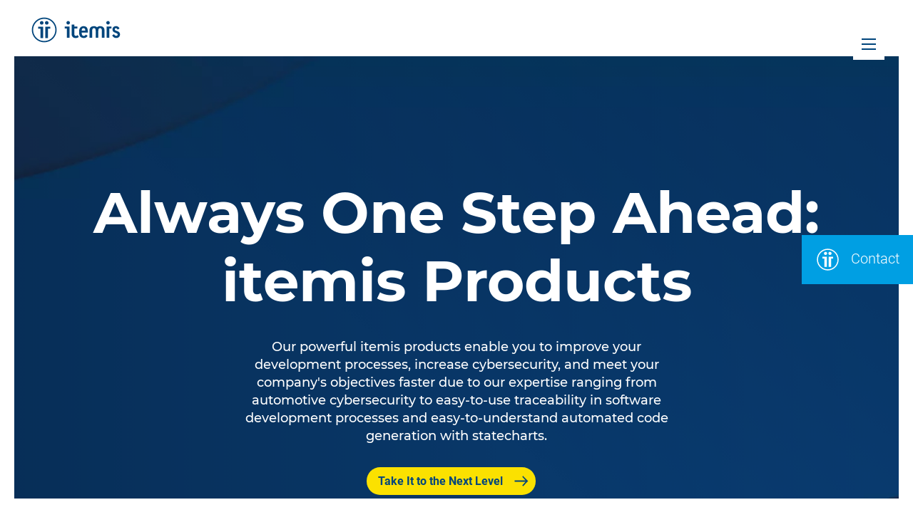

--- FILE ---
content_type: text/html; charset=UTF-8
request_url: https://www.itemis.com/en/products
body_size: 10990
content:
<!doctype html><html class="no-js" lang="en"><head>
  <meta charset="utf-8">
  <meta name="description" content="Our itemis products enable you to improve your development processes, increase cybersecurity, and meet your company's objectives faster.">
  <title>Always One Step Ahead: itemis Products</title>
  
  <link rel="shortcut icon" href="https://www.itemis.com/hubfs/favicon.ico">

  
  <link rel="preload" href="//7052064.fs1.hubspotusercontent-na1.net/hubfs/7052064/hub_generated/template_assets/DEFAULT_ASSET/1767118704405/template_layout.min.css" as="style">
  <noscript><link rel="stylesheet" href="//7052064.fs1.hubspotusercontent-na1.net/hubfs/7052064/hub_generated/template_assets/DEFAULT_ASSET/1767118704405/template_layout.min.css"></noscript>

  
  <link rel="preload" href="https://www.itemis.com/hubfs/hub_generated/template_assets/1/21173126636/1765522565807/template_main.min.css" as="style">
  <noscript><link rel="stylesheet" href="https://www.itemis.com/hubfs/hub_generated/template_assets/1/21173126636/1765522565807/template_main.min.css"></noscript>

  
  
  <link rel="preload" href="https://www.itemis.com/hubfs/hub_generated/template_assets/1/24304856457/1765522567795/template_web-fonts.min.css" as="style">
  <noscript><link rel="stylesheet" href="https://www.itemis.com/hubfs/hub_generated/template_assets/1/24304856457/1765522567795/template_web-fonts.min.css"></noscript>

  
  <link rel="preload" href="https://www.itemis.com/hubfs/hub_generated/template_assets/1/92896083035/1765522565935/template_se_styles.min.css" as="style">
  <noscript><link rel="stylesheet" href="https://www.itemis.com/hubfs/hub_generated/template_assets/1/92896083035/1765522565935/template_se_styles.min.css"></noscript>


  
  
  <style type="text/css">
    
      
    
      
    
      
    
      
    

    @media (min-width: 769px) {
    
      
    
      
    
      
    
      
    
    }
  </style>


  
  

  <meta name="viewport" content="width=device-width, initial-scale=1.0,
  maximum-scale=1.0, user-scalable=no">

    
    <meta property="og:description" content="Our itemis products enable you to improve your development processes, increase cybersecurity, and meet your company's objectives faster.">
    <meta property="og:title" content="Always One Step Ahead: itemis Products">
    <meta name="twitter:description" content="Our itemis products enable you to improve your development processes, increase cybersecurity, and meet your company's objectives faster.">
    <meta name="twitter:title" content="Always One Step Ahead: itemis Products">

    

    
    <style>
a.cta_button{-moz-box-sizing:content-box !important;-webkit-box-sizing:content-box !important;box-sizing:content-box !important;vertical-align:middle}.hs-breadcrumb-menu{list-style-type:none;margin:0px 0px 0px 0px;padding:0px 0px 0px 0px}.hs-breadcrumb-menu-item{float:left;padding:10px 0px 10px 10px}.hs-breadcrumb-menu-divider:before{content:'›';padding-left:10px}.hs-featured-image-link{border:0}.hs-featured-image{float:right;margin:0 0 20px 20px;max-width:50%}@media (max-width: 568px){.hs-featured-image{float:none;margin:0;width:100%;max-width:100%}}.hs-screen-reader-text{clip:rect(1px, 1px, 1px, 1px);height:1px;overflow:hidden;position:absolute !important;width:1px}
</style>

<link rel="stylesheet" href="/hs/hsstatic/cos-LanguageSwitcher/static-1.336/sass/LanguageSwitcher.css">
<!-- Editor Styles -->
<style id="hs_editor_style" type="text/css">
.main-content-row-2-force-full-width-section > .row-fluid {
  max-width: none !important;
}
.main-content-row-3-force-full-width-section > .row-fluid {
  max-width: none !important;
}
</style>
    

    
    <link rel="canonical" href="https://www.itemis.com/en/products">

<link rel="stylesheet" href="//www.itemis.com/hubfs/fonts/itemis-icons/itemis-icons.css?cb4bc2d60e45103a0bf1608333a7ce3e" type="text/css" media="all">

<meta name="google-site-verification" content="tB9Zv3dGeLlBJ2fq4geGaFunIeEEGpZLTjiYJhSCM-0">



<style>
  .menu-secondary + .menu-secondary,
  #notice-corona-small,
  #notice-corona {
    display: none!important;
  }

    
</style>
<meta property="og:image" content="https://www.itemis.com/hubfs/h-produkte_E_1600x900px-k.jpg">
<meta property="og:image:width" content="1600">
<meta property="og:image:height" content="900">

<meta name="twitter:image" content="https://www.itemis.com/hubfs/h-produkte_E_1600x900px-k.jpg">


<meta property="og:url" content="https://www.itemis.com/en/products">
<meta name="twitter:card" content="summary_large_image">
<meta http-equiv="content-language" content="en">
<link rel="alternate" hreflang="de" href="https://www.itemis.com/produkte/">
<link rel="alternate" hreflang="en" href="https://www.itemis.com/en/products">



<link rel="stylesheet" href="https://www.itemis.com/hubfs/hub_generated/template_assets/1/92896083035/1765522565935/template_se_styles.min.css">


<meta name="generator" content="HubSpot"></head>



<body class="www-itemis-com se is-front-page  ">
  
<svg class="icon-loader" style="display: none;" xmlns="http://www.w3.org/2000/svg">
    
    <use xlink:href="https://www.itemis.com/hubfs/assets/itemis-icons.svg?v=8ccb28762eaf841c60a990ccae42f5cc"></use>
</svg>


  
  
  
  
    




  






<header id="it-header" data-copyright="" class="theme-individual copyright " style="background-image: url('https://www.itemis.com/hubfs/Corporate_Website/3MXX%20Header/se/Header_1920x1080pixel.webp'); background-position: center;">
  
  
  
  <div class="content">
    
      <div class="headline">
        <h1>
          
            Always One Step Ahead: itemis Products
          
        </h1>

        
        <subhead>Our powerful itemis products enable you to improve your development processes, increase cybersecurity, and meet your company's objectives faster due to our expertise ranging from automotive cybersecurity to easy-to-use traceability in software development processes and easy-to-understand automated code generation with statecharts.</subhead>
        

        
        <div class="cta-wrapper">
          <a href="#solutions" class="new-btn">Take It to the Next Level</a>
        </div>
        
    </div>
    

    

    
  
  
   
    
      <div class="bottom">
        <nav class="breadcrumb">
          <a class="home" title="Home" href="https://www.itemis.com/en/?hsLang=en">
            <svg class="icon" xmlns="http://www.w3.org/2000/svg">
              <use xlink:href="#it-icon-itemis-bildmarke"></use>
            </svg>
          </a>

          
            
              
            

            <div class="hs-breadcrumb-menu-wrapper" id="hs_menu_wrapper_module_158132562059428_breadcrumb" role="navigation" data-sitemap-name="it_se - Main navigation" data-menu-id="93602657882">
 <ul class="hs-breadcrumb-menu">
  <li class="hs-breadcrumb-menu-item last-crumb"><span class="hs-breadcrumb-label">Solutions</span></li>
 </ul>
</div>
          
        </nav>
      </div>
    
  

  </div>
    
  

  
</header>

  



  
    
<style>
.lazy-bg {
    background: #9d9d9c !important;
}
body::after {
    content: '';
    position: fixed;
    height: 100%;
    max-height: 100%;
    left: 0;
    right: 0;
    bottom: 0;
    background: #fff;
    z-index: 600;
}
</style>
<input type="checkbox" id="main-navigation-opener">
<header id="main-header">
    <div class="container">

        <div class="top-container">
            <div class="logo">
                <a title="itemis" href="https://www.itemis.com/?hsLang=en">
                    
<svg class="icon" xmlns="http://www.w3.org/2000/svg">
    <use xlink:href="#it-icon-itemis-bildmarke"></use>
</svg>

                    
<svg class="icon" xmlns="http://www.w3.org/2000/svg">
    <use xlink:href="#it-icon-itemis-schriftzug"></use>
</svg>

                </a>
            </div>
            
            <div class="main-navigation">
                <label class="opener" for="main-navigation-opener" title="Navigation">
                    <i></i><span style="display: none;">Navigation</span>
                </label>
                
                    
                        
                            <a class="contact" href="https://www.itemis.com/en/contact/?hsLang=en" title="Contact">
                        
                        
<svg class="icon" xmlns="http://www.w3.org/2000/svg">
    <use xlink:href="#it-icon-n-contact"></use>
</svg>

                        </a>
                    
                
            </div>
        </div>

        <div class="main-navigation-content">
            <div class="right-container">
                <div class="language-selector">
                    <div class="lang_switcher_class">
   <div class="globe_class" onclick="">
       <ul class="lang_list_class">
           <li>
               <a class="lang_switcher_link" data-language="en" lang="en" href="https://www.itemis.com/en/products">English</a>
           </li>
           <li>
               <a class="lang_switcher_link" data-language="de" lang="de" href="https://www.itemis.com/produkte/">Deutsch</a>
           </li>
       </ul>
   </div>
</div>
                </div>

                <div class="search" data-cx="015950920325887884916:2vkwftylrp4">
                    <div class="search-container">
                        <input class="it-header__search-input" name="search" type="search" placeholder="Type to search">
                        
<svg class="icon" xmlns="http://www.w3.org/2000/svg">
    <use xlink:href="#it-icon-search"></use>
</svg>

                    </div>
                    <a class="search-link" href="#search" rel="nofollow" title="Search">
<svg class="icon" xmlns="http://www.w3.org/2000/svg">
    <use xlink:href="#it-icon-search"></use>
</svg>
</a>
                </div>
            
                <div class="main-container">
                    
                    <span id="hs_cos_wrapper_main-navigation" class="hs_cos_wrapper hs_cos_wrapper_widget hs_cos_wrapper_type_menu" style="" data-hs-cos-general-type="widget" data-hs-cos-type="menu"><div id="hs_menu_wrapper_main-navigation" class="hs-menu-wrapper active-branch flyouts hs-menu-flow-horizontal" role="navigation" data-sitemap-name="it_se - Main navigation" data-menu-id="93602657882" aria-label="Navigation Menu">
 <ul role="menu" class="active-branch">
  <li class="hs-menu-item hs-menu-depth-1" role="none"><a href="https://www.itemis.com/en/" role="menuitem">Home</a></li>
  <li class="hs-menu-item hs-menu-depth-1 hs-item-has-children" role="none"><a href="https://www.itemis.com/en/services" aria-haspopup="true" aria-expanded="false" role="menuitem">Services</a>
   <ul role="menu" class="hs-menu-children-wrapper">
    <li class="hs-menu-item hs-menu-depth-2 hs-item-has-children" role="none"><a href="https://www.itemis.com/en/services/digital-engineering" role="menuitem">Digital Engineering</a>
     <ul role="menu" class="hs-menu-children-wrapper">
      <li class="hs-menu-item hs-menu-depth-3" role="none"><a href="https://www.itemis.com/en/services/digital-engineering/artificial-intelligence-and-machine-learning" role="menuitem">AI and ML</a></li>
      <li class="hs-menu-item hs-menu-depth-3" role="none"><a href="https://www.itemis.com/en/services/digital-engineering/contact" role="menuitem">Contact</a></li>
     </ul></li>
    <li class="hs-menu-item hs-menu-depth-2 hs-item-has-children" role="none"><a href="https://www.itemis.com/en/services/cloud-enterprise-systems/" role="menuitem">Cloud &amp; Enterprise Systems</a>
     <ul role="menu" class="hs-menu-children-wrapper">
      <li class="hs-menu-item hs-menu-depth-3" role="none"><a href="https://www.itemis.com/en/dienstleistungen/cloud-enterprise-systems/ai-agenten" role="menuitem">AI Agents</a></li>
      <li class="hs-menu-item hs-menu-depth-3" role="none"><a href="https://www.itemis.com/en/services/cloud-enterprise-systems/contact/" role="menuitem">Contact</a></li>
     </ul></li>
   </ul></li>
  <li class="hs-menu-item hs-menu-depth-1 active hs-item-has-children active-branch" role="none"><a href="https://www.itemis.com/en/products" aria-haspopup="true" aria-expanded="false" role="menuitem">Solutions</a>
   <ul role="menu" class="hs-menu-children-wrapper">
    <li class="hs-menu-item hs-menu-depth-2 hs-item-has-children" role="none"><a href="https://www.itemis.com/en/products/itemis-secure/" role="menuitem">itemis SECURE</a>
     <ul role="menu" class="hs-menu-children-wrapper">
      <li class="hs-menu-item hs-menu-depth-3" role="none"><a href="https://www.itemis.com/en/products/itemis-secure/" role="menuitem">Overview</a></li>
      <li class="hs-menu-item hs-menu-depth-3" role="none"><a href="https://www.itemis.com/en/products/itemis-secure/documentation/user-guide" role="menuitem">Documentation</a></li>
      <li class="hs-menu-item hs-menu-depth-3" role="none"><a href="https://www.itemis.com/en/products/itemis-secure/contact/" role="menuitem">Contact</a></li>
     </ul></li>
    <li class="hs-menu-item hs-menu-depth-2 hs-item-has-children" role="none"><a href="https://www.itemis.com/en/products/itemis-analyze/" role="menuitem">itemis ANALYZE</a>
     <ul role="menu" class="hs-menu-children-wrapper">
      <li class="hs-menu-item hs-menu-depth-3" role="none"><a href="https://www.itemis.com/en/products/itemis-analyze/" role="menuitem">Overview</a></li>
      <li class="hs-menu-item hs-menu-depth-3" role="none"><a href="https://www.itemis.com/en/products/itemis-analyze/documentation/user-guide" role="menuitem">Documentation</a></li>
      <li class="hs-menu-item hs-menu-depth-3" role="none"><a href="https://www.itemis.com/en/products/itemis-analyze/adapters/" role="menuitem">Adapters</a></li>
      <li class="hs-menu-item hs-menu-depth-3" role="none"><a href="https://www.itemis.com/en/products/itemis-analyze/contact/" role="menuitem">Contact</a></li>
     </ul></li>
    <li class="hs-menu-item hs-menu-depth-2 hs-item-has-children" role="none"><a href="https://www.itemis.com/en/products/itemis-create/" role="menuitem">itemis CREATE</a>
     <ul role="menu" class="hs-menu-children-wrapper">
      <li class="hs-menu-item hs-menu-depth-3" role="none"><a href="https://www.itemis.com/en/products/itemis-create/" role="menuitem">Overview</a></li>
      <li class="hs-menu-item hs-menu-depth-3" role="none"><a href="https://www.itemis.com/en/products/itemis-create/key-features/" role="menuitem">Features</a></li>
      <li class="hs-menu-item hs-menu-depth-3 hs-item-has-children" role="none"><a href="https://www.itemis.com/en/products/itemis-create/documentation/" role="menuitem">Documentation</a>
       <ul role="menu" class="hs-menu-children-wrapper">
        <li class="hs-menu-item hs-menu-depth-4" role="none"><a href="https://www.itemis.com/en/products/itemis-create/documentation/user-guide/overview_what_are_state_machines" role="menuitem">User Guide</a></li>
        <li class="hs-menu-item hs-menu-depth-4" role="none"><a href="https://www.itemis.com/en/products/itemis-create/documentation/tutorials" role="menuitem">Tutorials &amp; Videos</a></li>
        <li class="hs-menu-item hs-menu-depth-4" role="none"><a href="https://www.itemis.com/en/products/itemis-create/documentation/examples/" role="menuitem">Examples</a></li>
       </ul></li>
      <li class="hs-menu-item hs-menu-depth-3" role="none"><a href="https://www.itemis.com/en/products/itemis-create/licenses/" role="menuitem">Licenses</a></li>
      <li class="hs-menu-item hs-menu-depth-3" role="none"><a href="https://www.itemis.com/en/products/itemis-create/trainings/" role="menuitem">Services &amp; Trainings</a></li>
      <li class="hs-menu-item hs-menu-depth-3" role="none"><a href="https://www.itemis.com/en/products/itemis-create/resources/" role="menuitem">Resources</a></li>
      <li class="hs-menu-item hs-menu-depth-3" role="none"><a href="https://www.itemis.com/en/products/itemis-create/contact/" role="menuitem">Contact</a></li>
      <li class="hs-menu-item hs-menu-depth-3" role="none"><a href="https://info.itemis.com/products/itemis-create/download/" role="menuitem" target="_blank" rel="noopener">Download</a></li>
     </ul></li>
   </ul></li>
  <li class="hs-menu-item hs-menu-depth-1 hs-item-has-children" role="none"><a href="https://www.itemis.com/en/knowledge-and-expertise" aria-haspopup="true" aria-expanded="false" role="menuitem">Knowledge &amp; Expertise</a>
   <ul role="menu" class="hs-menu-children-wrapper">
    <li class="hs-menu-item hs-menu-depth-2 hs-item-has-children" role="none"><a href="https://www.itemis.com/en/knowledge-center" role="menuitem">Knowledge-Center</a>
     <ul role="menu" class="hs-menu-children-wrapper">
      <li class="hs-menu-item hs-menu-depth-3" role="none"><a href="https://www.itemis.com/en/cybersecurity-and-autonomous-vehicle-systems" role="menuitem">Cybersecurity</a></li>
      <li class="hs-menu-item hs-menu-depth-3" role="none"><a href="https://www.itemis.com/en/cybersecurity/iso-sae-21434" role="menuitem">Cybersecurity: ISO/SAE 21434</a></li>
      <li class="hs-menu-item hs-menu-depth-3" role="none"><a href="https://www.itemis.com/en/cybersecurity/tara" role="menuitem">Cybersecurity: TARA</a></li>
      <li class="hs-menu-item hs-menu-depth-3" role="none"><a href="https://www.itemis.com/en/cybersecurity/itemis-secure-tool" role="menuitem">Cybersecurity: itemis SECURE</a></li>
      <li class="hs-menu-item hs-menu-depth-3" role="none"><a href="https://www.itemis.com/en/cybersecurity/why-excel-is-not-enough-for-iso-sae-21434" role="menuitem">Cybersecurity: Excel</a></li>
     </ul></li>
    <li class="hs-menu-item hs-menu-depth-2" role="none"><a href="https://www.itemis.com/en/webinars-and-whitepaper" role="menuitem">Webinars &amp; Whitepapers</a></li>
    <li class="hs-menu-item hs-menu-depth-2" role="none"><a href="https://www.itemis.com/en/references" role="menuitem">Success Stories</a></li>
    <li class="hs-menu-item hs-menu-depth-2" role="none"><a href="https://www.itemis.com/en/research-projects" role="menuitem">Research Projects</a></li>
    <li class="hs-menu-item hs-menu-depth-2" role="none"><a href="https://blogs.itemis.com/en" role="menuitem">Blog</a></li>
   </ul></li>
  <li class="hs-menu-item hs-menu-depth-1 hs-item-has-children" role="none"><a href="https://www.itemis.com/en/about-us/" aria-haspopup="true" aria-expanded="false" role="menuitem">About itemis</a>
   <ul role="menu" class="hs-menu-children-wrapper">
    <li class="hs-menu-item hs-menu-depth-2" role="none"><a href="https://www.itemis.com/en/about-us/" role="menuitem">About us</a></li>
    <li class="hs-menu-item hs-menu-depth-2" role="none"><a href="https://www.itemis.com/en/partner" role="menuitem">Partner</a></li>
    <li class="hs-menu-item hs-menu-depth-2" role="none"><a href="https://www.itemis.com/en/research-projects" role="menuitem">Research Projects</a></li>
    <li class="hs-menu-item hs-menu-depth-2" role="none"><a href="https://www.itemis.com/en/career" role="menuitem">Career</a></li>
    <li class="hs-menu-item hs-menu-depth-2" role="none"><a href="https://www.itemis.com/en/about-us/coding-for-kids/" role="menuitem">Coding for Kids</a></li>
   </ul></li>
  <li class="hs-menu-item hs-menu-depth-1" role="none"><a href="https://www.itemis.com/en/career" role="menuitem">Career</a></li>
  <li class="hs-menu-item hs-menu-depth-1 hs-item-has-children" role="none"><a href="https://blogs.itemis.com/en" aria-haspopup="true" aria-expanded="false" role="menuitem">Blog</a>
   <ul role="menu" class="hs-menu-children-wrapper">
    <li class="hs-menu-item hs-menu-depth-2" role="none"><a href="https://blogs.itemis.com/en/about" role="menuitem">About this blog</a></li>
   </ul></li>
 </ul>
</div></span>
                </div>


                <div class="main-container sub-navigation">
                    <span id="hs_cos_wrapper_main-navigation" class="hs_cos_wrapper hs_cos_wrapper_widget hs_cos_wrapper_type_menu" data-hs-cos-general-type="widget" data-hs-cos-type="menu"><div id="hs_menu_wrapper_main-navigation" class="hs-menu-wrapper active-branch flyouts hs-menu-flow-horizontal" role="navigation" data-sitemap-name="it_se - Hauptnavigation" data-menu-id="106569889846" aria-label="Navigation Menu">
                        <ul role="menu" class="active-branch" style="margin-bottom: 0;">
                            

  

  

  
    
    
        
    
  
  
    
    
        
    
  
  
    
    
        
            
                
                
                    
    
        
    
  
                
                    
    
        
    
  
                
                    
    
        
    
  
                
            
        
    
  
  
    
    
        
    
  
  
    
    
        
    
  
  
    
    
        
    
  
  
    
    
        
    
  
  


                        </ul>
                    </div></span>
                </div>

            
                <div class="bottom-container">
                    
                    
    
    <div class="social">
        
        <a href="https://www.linkedin.com/company/itemis/" class="" target="_blank">
<svg class="icon" xmlns="http://www.w3.org/2000/svg">
    <use xlink:href="#it-icon-b-linkedin"></use>
</svg>
</a>
        <a href="https://www.facebook.com/ItemisAg/" class="" target="_blank">
<svg class="icon" xmlns="http://www.w3.org/2000/svg">
    <use xlink:href="#it-icon-b-facebook"></use>
</svg>
</a>
        <a href="https://www.instagram.com/itemisag/" class="" target="_blank">
<svg class="icon" xmlns="http://www.w3.org/2000/svg">
    <use xlink:href="#it-icon-b-instagram"></use>
</svg>
</a>
        
        <a href="https://www.youtube.com/user/itemisAG" class="" target="_blank">
<svg class="icon" xmlns="http://www.w3.org/2000/svg">
    <use xlink:href="#it-icon-b-youtube"></use>
</svg>
</a>
    </div>
    

                    
                
                    <div class="meta-content">
                        <div class="legal-links">
                            
                                <a href="https://www.itemis.com/en/imprint/?hsLang=en">Imprint</a>
                                <a href="https://www.itemis.com/en/privacy-policy/?hsLang=en">Privacy policy</a>
                                <a href="https://legal.itemis.com/en.html">Terms &amp; Conditions</a>
                                <a href="https://www.itemis.com/en/sitemap/?hsLang=en">Sitemap</a>
                            
                        </div>
                    </div>
                </div>
            </div>
        </div>
    </div>
</header>


  <a href="#main-content" class="visually-hidden focusable">
    
      Skip to content
    
  </a>

  
  

  

    
  
  
    <div class="container-fluid main">
<div class="row-fluid-wrapper">
<div class="row-fluid">
<div class="span12 widget-span widget-type-cell " style="" data-widget-type="cell" data-x="0" data-w="12">

<div class="row-fluid-wrapper row-depth-1 row-number-1 dnd-section">
<div class="row-fluid ">
<div class="span12 widget-span widget-type-cell dnd-column" style="" data-widget-type="cell" data-x="0" data-w="12">

<div class="row-fluid-wrapper row-depth-1 row-number-2 dnd-row">
<div class="row-fluid ">
<div class="span12 widget-span widget-type-custom_widget dnd-module" style="" data-widget-type="custom_widget" data-x="0" data-w="12">
<div id="hs_cos_wrapper_widget_1670325793698" class="hs_cos_wrapper hs_cos_wrapper_widget hs_cos_wrapper_type_module" style="" data-hs-cos-general-type="widget" data-hs-cos-type="module">
<a id="solutions" name="solutions"></a>
 
<section class="container-fluid section-default title-center">
    <div class="row">
        <div class="brick brick--type--section container paragraph paragraph--type--section paragraph--view-mode--default">

            
              <h2 class="section-title">Our Products at a Glance</h2>
            
            
            <section class="section-products-carousel">
                <div class="brick brick--type--products-carousel container paragraph paragraph--type--products-carousel paragraph--view-mode--default">
                    <div class="text-center desktop-list-products fr-3 r-3 ">
                        
                              
                              
                                  <a class="icon-item icon-style-square theme-" href="https://www.itemis.com/en/products/itemis-secure/?hsLang=en">
                              
                            
                                
                                <div class="icon-image">
                                    <svg class="img-fluid mx-auto d-block icon it-icon-itemis_SECURE-logo-h" xmlns="http://www.w3.org/2000/svg">
                                        <use xlink:href="#it-icon-itemis_SECURE-logo-h"></use>
                                    </svg>
                                </div>
                                
                                <div class="icon-content">
                                    <h3>Cybersecurity Threat Analysis &amp; Risk Assessment Tool</h3>
                                    
                                      <p>Perform your TARAs throughout the entire life cycle of vehicles in full compliance with ISO 21434 with our market-leading tool.</p>
                                    
                                </div>
                            
                                </a>
                            
                        
                              
                              
                                  <a class="icon-item icon-style-square theme-" href="https://www.itemis.com/en/products/itemis-analyze/?hsLang=en">
                              
                            
                                
                                <div class="icon-image">
                                    <svg class="img-fluid mx-auto d-block icon it-icon-itemis_ANALYZE-logo-h" xmlns="http://www.w3.org/2000/svg">
                                        <use xlink:href="#it-icon-itemis_ANALYZE-logo-h"></use>
                                    </svg>
                                </div>
                                
                                <div class="icon-content">
                                    <h3>Dedicated Traceability Management Tool</h3>
                                    
                                      <p>Be prepared for your next audit and improve your software’s quality by setting up the traceability for your project within hours.</p>
                                    
                                </div>
                            
                                </a>
                            
                        
                              
                              
                                  <a class="icon-item icon-style-square theme-" href="https://www.itemis.com/en/products/itemis-create/?hsLang=en">
                              
                            
                                
                                <div class="icon-image">
                                    <svg class="img-fluid mx-auto d-block icon it-icon-itemis_CREATE-logo-h" xmlns="http://www.w3.org/2000/svg">
                                        <use xlink:href="#it-icon-itemis_CREATE-logo-h"></use>
                                    </svg>
                                </div>
                                
                                <div class="icon-content">
                                    <h3>Embedded Low-Code Development Tool</h3>
                                    
                                      <p>Automatically generate easy-to-understand and well-structured code with state machines for IoT and embedded systems.</p>
                                    
                                </div>
                            
                                </a>
                            
                        
                    </div>

                    <div class="mobile-list-products row">

                        
                            
                              
                                  <a href="https://www.itemis.com/en/products/itemis-secure/?hsLang=en" class="carousel-item icon-style-square active">
                              
                            
                                    
                                    <div class="product-icon">
                                        <svg class="img-fluid mx-auto d-block icon it-icon-itemis_SECURE-logo-h" xmlns="http://www.w3.org/2000/svg">
                                            <use xlink:href="#it-icon-itemis_SECURE-logo-h"></use>
                                        </svg>
                                    </div>
                                    
                                    <h3>Cybersecurity Threat Analysis &amp; Risk Assessment Tool</h3>
                                    
                                      <p>Perform your TARAs throughout the entire life cycle of vehicles in full compliance with ISO 21434 with our market-leading tool.</p>
                                    
                            
                                </a>
                            
                        
                            
                              
                                  <a href="https://www.itemis.com/en/products/itemis-analyze/?hsLang=en" class="carousel-item icon-style-square active">
                              
                            
                                    
                                    <div class="product-icon">
                                        <svg class="img-fluid mx-auto d-block icon it-icon-itemis_ANALYZE-logo-h" xmlns="http://www.w3.org/2000/svg">
                                            <use xlink:href="#it-icon-itemis_ANALYZE-logo-h"></use>
                                        </svg>
                                    </div>
                                    
                                    <h3>Dedicated Traceability Management Tool</h3>
                                    
                                      <p>Be prepared for your next audit and improve your software’s quality by setting up the traceability for your project within hours.</p>
                                    
                            
                                </a>
                            
                        
                            
                              
                                  <a href="https://www.itemis.com/en/products/itemis-create/?hsLang=en" class="carousel-item icon-style-square active">
                              
                            
                                    
                                    <div class="product-icon">
                                        <svg class="img-fluid mx-auto d-block icon it-icon-itemis_CREATE-logo-h" xmlns="http://www.w3.org/2000/svg">
                                            <use xlink:href="#it-icon-itemis_CREATE-logo-h"></use>
                                        </svg>
                                    </div>
                                    
                                    <h3>Embedded Low-Code Development Tool</h3>
                                    
                                      <p>Automatically generate easy-to-understand and well-structured code with state machines for IoT and embedded systems.</p>
                                    
                            
                                </a>
                            
                        
                    </div>
                </div>
            </section>
        </div>
    </div>
</section>
</div>

</div><!--end widget-span -->
</div><!--end row-->
</div><!--end row-wrapper -->

</div><!--end widget-span -->
</div><!--end row-->
</div><!--end row-wrapper -->

<div class="row-fluid-wrapper row-depth-1 row-number-3 dnd-section">
<div class="row-fluid ">
<div class="span12 widget-span widget-type-cell dnd-column" style="" data-widget-type="cell" data-x="0" data-w="12">

<div class="row-fluid-wrapper row-depth-1 row-number-4 dnd-row">
<div class="row-fluid ">
<div class="span12 widget-span widget-type-custom_widget dnd-module" style="" data-widget-type="custom_widget" data-x="0" data-w="12">
<div id="hs_cos_wrapper_widget_1669298368092" class="hs_cos_wrapper hs_cos_wrapper_widget hs_cos_wrapper_type_module" style="" data-hs-cos-general-type="widget" data-hs-cos-type="module">



    



<section class="container-fluid section-default section-supporting-companies title-center  ">
    <div class="row">
        <div class="brick brick--type--supporting-companies container paragraph paragraph--type--supporting-companies paragraph--view-mode--default">
            
                <h2 class="section-title">Trusted by Our Customers and Partners</h2>
            

            
                <div class="desktop-items-logo">
                    
                        
                            <div class="d-flex justify-content-between">
                        
                            
                                <div class="item-logo">
                                    <img data-src="https://info.itemis.com/hubfs/Corporate_Website/2022/Companies/amazon_robotics_280.webp" class="lazy" width="430" height="280" alt="amazon_robotics_280" style="width: auto;">
                                </div>
                            
                        
                    
                        
                            
                                <div class="item-logo">
                                    <img data-src="https://info.itemis.com/hubfs/Corporate_Website/2022/Companies/knorr_bremse_280.webp" class="lazy" width="619" height="280" alt="knorr_bremse_280" style="width: auto;">
                                </div>
                            
                        
                    
                        
                            
                                <div class="item-logo">
                                    <img data-src="https://info.itemis.com/hubfs/Corporate_Website/2022/Companies/braun.webp" class="lazy" width="476" height="280" alt="braun" style="width: auto;">
                                </div>
                            
                        
                    
                        
                            
                                <div class="item-logo">
                                    <img data-src="https://info.itemis.com/hubfs/Corporate_Website/2022/Companies/continental_280.webp" class="lazy" width="443" height="280" alt="continental_280" style="width: auto;">
                                </div>
                            
                        
                    
                        
                            
                                <div class="item-logo">
                                    <img data-src="https://info.itemis.com/hubfs/Corporate_Website/2022/Companies/merck.webp" class="lazy" width="333" height="280" alt="merck" style="width: auto;">
                                </div>
                            
                        
                    
                        
                            
                                <div class="item-logo">
                                    <img data-src="https://info.itemis.com/hubfs/Corporate_Website/2022/Companies/man_280.webp" class="lazy" width="508" height="280" alt="man_280" style="width: auto;">
                                </div>
                            
                        
                            </div>
                        
                    
                        
                            <div class="d-flex justify-content-between">
                        
                            
                                <div class="item-logo">
                                    <img data-src="https://info.itemis.com/hubfs/Corporate_Website/2022/Companies/bsh_280.webp" class="lazy" width="303" height="280" alt="bsh_280" style="width: auto;">
                                </div>
                            
                        
                    
                        
                            
                                <div class="item-logo">
                                    <img data-src="https://info.itemis.com/hubfs/Corporate_Website/2022/Companies/blackberry_280.webp" class="lazy" width="2200" height="1167" alt="blackberry_280" style="width: auto;">
                                </div>
                            
                        
                    
                        
                            
                                <div class="item-logo">
                                    <img data-src="https://info.itemis.com/hubfs/Corporate_Website/2022/Companies/University/harvard.webp" class="lazy" width="1450" height="1167" alt="harvard" style="width: auto;">
                                </div>
                            
                        
                    
                        
                            
                                <div class="item-logo">
                                    <img data-src="https://info.itemis.com/hubfs/Corporate_Website/2022/Companies/University/rwth_aachen_university_280.webp" class="lazy" width="404" height="280" alt="rwth_aachen_university_280" style="width: auto;">
                                </div>
                            
                        
                    
                        
                            
                                <div class="item-logo">
                                    <img data-src="https://info.itemis.com/hubfs/Corporate_Website/2022/Companies/auto_isac_280.webp" class="lazy" width="377" height="280" alt="auto_isac_280" style="width: auto;">
                                </div>
                            
                        
                    
                        
                            
                                <div class="item-logo">
                                    <img data-src="https://info.itemis.com/hubfs/Corporate_Website/2022/Companies/asrg_280.webp" class="lazy" width="350" height="280" alt="asrg_280" style="width: auto;">
                                </div>
                            
                        
                            </div>
                        
                    
                        
                            <div class="d-flex justify-content-between">
                        
                            
                                <div class="item-logo">
                                    <img data-src="https://info.itemis.com/hubfs/Corporate_Website/2022/Companies/heidenhain.webp" class="lazy" width="411" height="280" alt="heidenhain" style="width: auto;">
                                </div>
                            
                        
                    
                        
                            
                                <div class="item-logo">
                                    <img data-src="https://info.itemis.com/hubfs/Corporate_Website/2022/Companies/avl_280.webp" class="lazy" width="318" height="280" alt="avl_280" style="width: auto;">
                                </div>
                            
                        
                    
                        
                            
                                <div class="item-logo">
                                    <img data-src="https://info.itemis.com/hubfs/Corporate_Website/2022/Companies/zf_280.webp" class="lazy" width="196" height="280" alt="zf_280" style="width: auto;">
                                </div>
                            
                        
                    
                        
                            
                                <div class="item-logo">
                                    <img data-src="https://info.itemis.com/hubfs/Corporate_Website/2022/Companies/kostal_280.webp" class="lazy" width="341" height="280" alt="kostal_280" style="width: auto;">
                                </div>
                            
                        
                    
                        
                            
                                <div class="item-logo">
                                    <img data-src="https://info.itemis.com/hubfs/Corporate_Website/2022/Companies/brace_280.webp" class="lazy" width="298" height="280" alt="brace_280" style="width: auto;">
                                </div>
                            
                        
                    
                        
                            
                                <div class="item-logo">
                                    <img data-src="https://info.itemis.com/hubfs/Corporate_Website/2022/Companies/denso_280.webp" class="lazy" width="359" height="280" alt="denso_280" style="width: auto;">
                                </div>
                            
                        
                            </div>
                        
                    
                </div>
                <div class="mobile-items-logo">
                    
                        
                            <div class="item-logo">
                                <img data-src="https://info.itemis.com/hubfs/Corporate_Website/2022/Companies/amazon_robotics_280.webp" class="lazy" width="430" height="280" alt="amazon_robotics_280" style="width: auto;">
                            </div>
                        
                    
                        
                            <div class="item-logo">
                                <img data-src="https://info.itemis.com/hubfs/Corporate_Website/2022/Companies/knorr_bremse_280.webp" class="lazy" width="619" height="280" alt="knorr_bremse_280" style="width: auto;">
                            </div>
                        
                    
                        
                            <div class="item-logo">
                                <img data-src="https://info.itemis.com/hubfs/Corporate_Website/2022/Companies/braun.webp" class="lazy" width="476" height="280" alt="braun" style="width: auto;">
                            </div>
                        
                    
                        
                            <div class="item-logo">
                                <img data-src="https://info.itemis.com/hubfs/Corporate_Website/2022/Companies/continental_280.webp" class="lazy" width="443" height="280" alt="continental_280" style="width: auto;">
                            </div>
                        
                    
                        
                            <div class="item-logo">
                                <img data-src="https://info.itemis.com/hubfs/Corporate_Website/2022/Companies/merck.webp" class="lazy" width="333" height="280" alt="merck" style="width: auto;">
                            </div>
                        
                    
                        
                            <div class="item-logo">
                                <img data-src="https://info.itemis.com/hubfs/Corporate_Website/2022/Companies/man_280.webp" class="lazy" width="508" height="280" alt="man_280" style="width: auto;">
                            </div>
                        
                    
                        
                            <div class="item-logo">
                                <img data-src="https://info.itemis.com/hubfs/Corporate_Website/2022/Companies/bsh_280.webp" class="lazy" width="303" height="280" alt="bsh_280" style="width: auto;">
                            </div>
                        
                    
                        
                            <div class="item-logo">
                                <img data-src="https://info.itemis.com/hubfs/Corporate_Website/2022/Companies/blackberry_280.webp" class="lazy" width="2200" height="1167" alt="blackberry_280" style="width: auto;">
                            </div>
                        
                    
                        
                            <div class="item-logo">
                                <img data-src="https://info.itemis.com/hubfs/Corporate_Website/2022/Companies/University/harvard.webp" class="lazy" width="1450" height="1167" alt="harvard" style="width: auto;">
                            </div>
                        
                    
                        
                            <div class="item-logo">
                                <img data-src="https://info.itemis.com/hubfs/Corporate_Website/2022/Companies/University/rwth_aachen_university_280.webp" class="lazy" width="404" height="280" alt="rwth_aachen_university_280" style="width: auto;">
                            </div>
                        
                    
                        
                            <div class="item-logo">
                                <img data-src="https://info.itemis.com/hubfs/Corporate_Website/2022/Companies/auto_isac_280.webp" class="lazy" width="377" height="280" alt="auto_isac_280" style="width: auto;">
                            </div>
                        
                    
                        
                            <div class="item-logo">
                                <img data-src="https://info.itemis.com/hubfs/Corporate_Website/2022/Companies/asrg_280.webp" class="lazy" width="350" height="280" alt="asrg_280" style="width: auto;">
                            </div>
                        
                    
                        
                            <div class="item-logo">
                                <img data-src="https://info.itemis.com/hubfs/Corporate_Website/2022/Companies/heidenhain.webp" class="lazy" width="411" height="280" alt="heidenhain" style="width: auto;">
                            </div>
                        
                    
                        
                            <div class="item-logo">
                                <img data-src="https://info.itemis.com/hubfs/Corporate_Website/2022/Companies/avl_280.webp" class="lazy" width="318" height="280" alt="avl_280" style="width: auto;">
                            </div>
                        
                    
                        
                            <div class="item-logo">
                                <img data-src="https://info.itemis.com/hubfs/Corporate_Website/2022/Companies/zf_280.webp" class="lazy" width="196" height="280" alt="zf_280" style="width: auto;">
                            </div>
                        
                    
                        
                            <div class="item-logo">
                                <img data-src="https://info.itemis.com/hubfs/Corporate_Website/2022/Companies/kostal_280.webp" class="lazy" width="341" height="280" alt="kostal_280" style="width: auto;">
                            </div>
                        
                    
                        
                            <div class="item-logo">
                                <img data-src="https://info.itemis.com/hubfs/Corporate_Website/2022/Companies/brace_280.webp" class="lazy" width="298" height="280" alt="brace_280" style="width: auto;">
                            </div>
                        
                    
                        
                            <div class="item-logo">
                                <img data-src="https://info.itemis.com/hubfs/Corporate_Website/2022/Companies/denso_280.webp" class="lazy" width="359" height="280" alt="denso_280" style="width: auto;">
                            </div>
                        
                    
                </div>
            
        </div>
    </div>
</section></div>

</div><!--end widget-span -->
</div><!--end row-->
</div><!--end row-wrapper -->

</div><!--end widget-span -->
</div><!--end row-->
</div><!--end row-wrapper -->

<div class="row-fluid-wrapper row-depth-1 row-number-5 main-content-row-2-force-full-width-section dnd-section">
<div class="row-fluid ">
<div class="span12 widget-span widget-type-cell dnd-column" style="" data-widget-type="cell" data-x="0" data-w="12">

<div class="row-fluid-wrapper row-depth-1 row-number-6 dnd-row">
<div class="row-fluid ">
<div class="span12 widget-span widget-type-custom_widget dnd-module" style="" data-widget-type="custom_widget" data-x="0" data-w="12">
<div id="hs_cos_wrapper_widget_1669373804850" class="hs_cos_wrapper hs_cos_wrapper_widget hs_cos_wrapper_type_module" style="" data-hs-cos-general-type="widget" data-hs-cos-type="module">


<section id="meet-an-expert" class="container-fluid section-default title-center text-center dark-section ">
    <div class="row">
        <div class="brick brick--type--section container paragraph paragraph--type--section paragraph--view-mode--default">

            
                <h2 class="section-title">Meet an Expert</h2>
            

            
                <div class="brick brick--type--text paragraph paragraph--type--text paragraph--view-mode--default">
                    <div class="text__demo">
                        <p><span>Schedule your meeting with an itemis expert to learn about features, free trials, or even to answer any and all questions - we´d love to hear from you!</span></p>
                    </div>
                </div>
            

            
                <div class="brick brick--type--call-to-action paragraph paragraph--type--call-to-action paragraph--view-mode--default">
                    <div class="ruby mt-5">
                        <a target="_self" class="new-btn" href="https://www.itemis.com/en/contact/?hsLang=en">Get in Touch</a>
                    </div>
                </div>
            

            
        </div>
    </div>
</section></div>

</div><!--end widget-span -->
</div><!--end row-->
</div><!--end row-wrapper -->

</div><!--end widget-span -->
</div><!--end row-->
</div><!--end row-wrapper -->

<div class="row-fluid-wrapper row-depth-1 row-number-7 main-content-row-3-force-full-width-section dnd-section">
<div class="row-fluid ">
<div class="span12 widget-span widget-type-cell dnd-column" style="" data-widget-type="cell" data-x="0" data-w="12">

<div class="row-fluid-wrapper row-depth-1 row-number-8 dnd-row">
<div class="row-fluid ">
<div class="span12 widget-span widget-type-custom_widget dnd-module" style="" data-widget-type="custom_widget" data-x="0" data-w="12">
<div id="hs_cos_wrapper_widget_1669649300799" class="hs_cos_wrapper hs_cos_wrapper_widget hs_cos_wrapper_type_module" style="" data-hs-cos-general-type="widget" data-hs-cos-type="module">
<section class="container-fluid section-default title-center">
    <div class="row">
        <div class="brick brick--type--section container paragraph paragraph--type--section paragraph--view-mode--default">
            <h2 class="section-title">Customer Testimonials</h2>

            <div class="brick brick--type--row row paragraph paragraph--type--row paragraph--view-mode--default">
                <div class="col-12 ">
                </div>
            </div>
            <div class="brick brick--type--layout layout layout--twocol">
                
                    <div class="brick brick--type--customer-success-card mb-4 col-lg-6">
                        <div class="brick brick--type--customer-success-card card-customer-success col h-100 paragraph paragraph--type--customer-success-card paragraph--view-mode--default">
                            <div class="row h-100">
                                <div class="col-xl-12 card-content">
                                    <h2>ASRG</h2>
                                    <p>We all know, analyzing risk over time will be the next biggest industry challenge. No longer will Excel tables, MS Access databases or custom-made tools be able to handle the task. We need a way to continuously manage, track and update risk assessments (TARA, etc.) to ensure product security over its entire life. itemis SECURE allows for complex and dynamic risk models and simulations, which allow us to evaluate risk faster and more transparent than other market tools.</p>

                                    
                                </div>
                                <div class="col-xl-12 key-figures-content">
                                    
                                        <div class="key-figures-block-1">
                                            <h5>John Heldreth</h5>
                                            Founder ASRG
                                        </div>
                                    

                                    <div class="client-logo">
                                        <div class="customer-success-card__field-image">
                                            <div class="media media--type-image media--view-mode-default">
                                                <div class="image__field-media-image">
                                                    <div class="field__label font-weight-bold visually-hidden">
                                                        Bild </div>
                                                    <div class="field__item">
                                                        
                                                            
                                                            <img typeof="foaf:Image" width="650" height="334" class="img-fluid" src="https://www.itemis.com/hs-fs/hubfs/Corporate_Website/2022/Companies/asrg_280.webp?width=650&amp;height=334&amp;name=asrg_280.webp" alt="asrg_280" loading="lazy" srcset="https://www.itemis.com/hs-fs/hubfs/Corporate_Website/2022/Companies/asrg_280.webp?width=325&amp;height=167&amp;name=asrg_280.webp 325w, https://www.itemis.com/hs-fs/hubfs/Corporate_Website/2022/Companies/asrg_280.webp?width=650&amp;height=334&amp;name=asrg_280.webp 650w, https://www.itemis.com/hs-fs/hubfs/Corporate_Website/2022/Companies/asrg_280.webp?width=975&amp;height=501&amp;name=asrg_280.webp 975w, https://www.itemis.com/hs-fs/hubfs/Corporate_Website/2022/Companies/asrg_280.webp?width=1300&amp;height=668&amp;name=asrg_280.webp 1300w, https://www.itemis.com/hs-fs/hubfs/Corporate_Website/2022/Companies/asrg_280.webp?width=1625&amp;height=835&amp;name=asrg_280.webp 1625w, https://www.itemis.com/hs-fs/hubfs/Corporate_Website/2022/Companies/asrg_280.webp?width=1950&amp;height=1002&amp;name=asrg_280.webp 1950w" sizes="(max-width: 650px) 100vw, 650px">
                                                        
                                                    </div>
                                                </div>
                                            </div>
                                        </div>
                                    </div>
                                </div>
                            </div>
                        </div>
                    </div>
                
                    <div class="brick brick--type--customer-success-card mb-4 col-lg-6">
                        <div class="brick brick--type--customer-success-card card-customer-success col h-100 paragraph paragraph--type--customer-success-card paragraph--view-mode--default">
                            <div class="row h-100">
                                <div class="col-xl-12 card-content">
                                    <h2>BSH</h2>
                                    <p>A big plus of itemis CREATE is the ease of use, with a low threshold for developers to modify or extend existing models. The extensive testing and simulation capabilities integrated into the IDE complete the package!</p>

                                    
                                </div>
                                <div class="col-xl-12 key-figures-content">
                                    
                                        <div class="key-figures-block-1">
                                            <h5>Dr. Christopher Braun</h5>
                                            Project Owner GUI Software-Framework and Household Appliances Connectivity
                                        </div>
                                    

                                    <div class="client-logo">
                                        <div class="customer-success-card__field-image">
                                            <div class="media media--type-image media--view-mode-default">
                                                <div class="image__field-media-image">
                                                    <div class="field__label font-weight-bold visually-hidden">
                                                        Bild </div>
                                                    <div class="field__item">
                                                        
                                                            
                                                            <img typeof="foaf:Image" width="650" height="334" class="img-fluid" src="https://www.itemis.com/hs-fs/hubfs/Corporate_Website/2022/Companies/bsh_280.webp?width=650&amp;height=334&amp;name=bsh_280.webp" alt="bsh_280" loading="lazy" srcset="https://www.itemis.com/hs-fs/hubfs/Corporate_Website/2022/Companies/bsh_280.webp?width=325&amp;height=167&amp;name=bsh_280.webp 325w, https://www.itemis.com/hs-fs/hubfs/Corporate_Website/2022/Companies/bsh_280.webp?width=650&amp;height=334&amp;name=bsh_280.webp 650w, https://www.itemis.com/hs-fs/hubfs/Corporate_Website/2022/Companies/bsh_280.webp?width=975&amp;height=501&amp;name=bsh_280.webp 975w, https://www.itemis.com/hs-fs/hubfs/Corporate_Website/2022/Companies/bsh_280.webp?width=1300&amp;height=668&amp;name=bsh_280.webp 1300w, https://www.itemis.com/hs-fs/hubfs/Corporate_Website/2022/Companies/bsh_280.webp?width=1625&amp;height=835&amp;name=bsh_280.webp 1625w, https://www.itemis.com/hs-fs/hubfs/Corporate_Website/2022/Companies/bsh_280.webp?width=1950&amp;height=1002&amp;name=bsh_280.webp 1950w" sizes="(max-width: 650px) 100vw, 650px">
                                                        
                                                    </div>
                                                </div>
                                            </div>
                                        </div>
                                    </div>
                                </div>
                            </div>
                        </div>
                    </div>
                
                    <div class="brick brick--type--customer-success-card mb-4 col-lg-6">
                        <div class="brick brick--type--customer-success-card card-customer-success col h-100 paragraph paragraph--type--customer-success-card paragraph--view-mode--default">
                            <div class="row h-100">
                                <div class="col-xl-12 card-content">
                                    <h2>KNORR-BREMSE</h2>
                                    <p>itemis SECURE is our TARA tool of choice that helps me to develop my work in a more dynamic and easier way. Working with itemis SECURE allows me to fulfill our customers needs.</p>

                                    
                                </div>
                                <div class="col-xl-12 key-figures-content">
                                    
                                        <div class="key-figures-block-1">
                                            <h5>Kálmán Simon</h5>
                                            Knorr-Bremse
                                        </div>
                                    

                                    <div class="client-logo">
                                        <div class="customer-success-card__field-image">
                                            <div class="media media--type-image media--view-mode-default">
                                                <div class="image__field-media-image">
                                                    <div class="field__label font-weight-bold visually-hidden">
                                                        Bild </div>
                                                    <div class="field__item">
                                                        
                                                            
                                                            <img typeof="foaf:Image" width="650" height="334" class="img-fluid" src="https://www.itemis.com/hs-fs/hubfs/Corporate_Website/3MXX%20Partnerlogos/knorr_bremse_600x600.png?width=650&amp;height=334&amp;name=knorr_bremse_600x600.png" alt="knorr_bremse_600x600" loading="lazy" srcset="https://www.itemis.com/hs-fs/hubfs/Corporate_Website/3MXX%20Partnerlogos/knorr_bremse_600x600.png?width=325&amp;height=167&amp;name=knorr_bremse_600x600.png 325w, https://www.itemis.com/hs-fs/hubfs/Corporate_Website/3MXX%20Partnerlogos/knorr_bremse_600x600.png?width=650&amp;height=334&amp;name=knorr_bremse_600x600.png 650w, https://www.itemis.com/hs-fs/hubfs/Corporate_Website/3MXX%20Partnerlogos/knorr_bremse_600x600.png?width=975&amp;height=501&amp;name=knorr_bremse_600x600.png 975w, https://www.itemis.com/hs-fs/hubfs/Corporate_Website/3MXX%20Partnerlogos/knorr_bremse_600x600.png?width=1300&amp;height=668&amp;name=knorr_bremse_600x600.png 1300w, https://www.itemis.com/hs-fs/hubfs/Corporate_Website/3MXX%20Partnerlogos/knorr_bremse_600x600.png?width=1625&amp;height=835&amp;name=knorr_bremse_600x600.png 1625w, https://www.itemis.com/hs-fs/hubfs/Corporate_Website/3MXX%20Partnerlogos/knorr_bremse_600x600.png?width=1950&amp;height=1002&amp;name=knorr_bremse_600x600.png 1950w" sizes="(max-width: 650px) 100vw, 650px">
                                                        
                                                    </div>
                                                </div>
                                            </div>
                                        </div>
                                    </div>
                                </div>
                            </div>
                        </div>
                    </div>
                
            </div>
        </div>
    </div>
</section></div>

</div><!--end widget-span -->
</div><!--end row-->
</div><!--end row-wrapper -->

</div><!--end widget-span -->
</div><!--end row-->
</div><!--end row-wrapper -->

</div><!--end widget-span -->
</div>
</div>
</div>
    

  

  <div class="page">
    <main>
      <div class="page__content page-frontpage">
        <div id="box-contact-menu">
          <div class="block block--dekontakt">
            <ul class="nav">
              <li class="nav-item dropdown">
                  <a href="/en/contact?hsLang=en" class="menu-contact nav-link">
<svg class="icon" xmlns="http://www.w3.org/2000/svg">
    <use xlink:href="#it-icon-itemis-bildmarke"></use>
</svg>
 Contact</a>
              </li>
            </ul>
          </div>
        </div>
      </div>
    </main>
  </div>


  <script type="application/json" data-theme-selector="theme-settings-json">
    {
      "path":
      {
        "isFront": true,
        "currentLanguage": "en"
      }
    }</script>
  
    

    <footer id="main-footer" data-language="en">
        <div class="container">
            <div class="column content">
                <div class="container">
                    <address class="column">
                        
                        
                        
                        
                        

                        
<svg class="icon" xmlns="http://www.w3.org/2000/svg">
    <use xlink:href="#it-icon-itemis-bildmarke"></use>
</svg>

                        <h3>Headquarter Germany</h3>
                        <strong>itemis AG</strong>
                        <span class="address-street clear">
                            Speicherstraße 8
                        </span>
                        <span class="address-zip-city">
                            44147&nbsp;Dortmund
                        </span>
                        <span class="address-phone clear">
                            <a href="tel:+49%20231%2058693252">+49 231 58693252</a>
                        </span>
                        <span class="address-mail">
                            <a href="mailto:info@itemis.com">info@itemis.com</a>
                        </span>
                    </address>

                    
                        
    
        <div class="social">
            <a href="https://www.linkedin.com/company/itemis/" title="LinkedIn" class="linkedin" data-company="AG" target="_blank">
<svg class="icon" xmlns="http://www.w3.org/2000/svg">
    <use xlink:href="#it-icon-b-linkedin"></use>
</svg>
</a>
            <a href="https://www.youtube.com/user/itemisAG" title="YouTube" class="" target="_blank">
<svg class="icon" xmlns="http://www.w3.org/2000/svg">
    <use xlink:href="#it-icon-b-youtube"></use>
</svg>
</a>
            <a href="https://www.instagram.com/itemisag/" title="Instagram" class="" target="_blank">
<svg class="icon" xmlns="http://www.w3.org/2000/svg">
    <use xlink:href="#it-icon-b-instagram"></use>
</svg>
</a>
            <a href="https://www.facebook.com/ItemisAg/" title="Facebook" class="" target="_blank">
<svg class="icon" xmlns="http://www.w3.org/2000/svg">
    <use xlink:href="#it-icon-b-facebook"></use>
</svg>
</a>
            
            
        </div>
    

                    
                </div>
            </div>
        
            <div class="column content center">
                
                    <a href="https://www.itemis.com/en/career/?hsLang=en" rel="noopener" target="_blank">
                        <img src="https://www.itemis.com/hs-fs/hubfs/Corporate_Website/2022/Awards/topjob-2023-siegel-top-arbeitgeber-englisch_H280px.webp?width=99&amp;height=140&amp;name=topjob-2023-siegel-top-arbeitgeber-englisch_H280px.webp" alt="TOP JOB 2023" width="99" height="140" loading="lazy" style="height: auto; max-width: 100%; width: 99px;" srcset="https://www.itemis.com/hs-fs/hubfs/Corporate_Website/2022/Awards/topjob-2023-siegel-top-arbeitgeber-englisch_H280px.webp?width=50&amp;height=70&amp;name=topjob-2023-siegel-top-arbeitgeber-englisch_H280px.webp 50w, https://www.itemis.com/hs-fs/hubfs/Corporate_Website/2022/Awards/topjob-2023-siegel-top-arbeitgeber-englisch_H280px.webp?width=99&amp;height=140&amp;name=topjob-2023-siegel-top-arbeitgeber-englisch_H280px.webp 99w, https://www.itemis.com/hs-fs/hubfs/Corporate_Website/2022/Awards/topjob-2023-siegel-top-arbeitgeber-englisch_H280px.webp?width=149&amp;height=210&amp;name=topjob-2023-siegel-top-arbeitgeber-englisch_H280px.webp 149w, https://www.itemis.com/hs-fs/hubfs/Corporate_Website/2022/Awards/topjob-2023-siegel-top-arbeitgeber-englisch_H280px.webp?width=198&amp;height=280&amp;name=topjob-2023-siegel-top-arbeitgeber-englisch_H280px.webp 198w, https://www.itemis.com/hs-fs/hubfs/Corporate_Website/2022/Awards/topjob-2023-siegel-top-arbeitgeber-englisch_H280px.webp?width=248&amp;height=350&amp;name=topjob-2023-siegel-top-arbeitgeber-englisch_H280px.webp 248w, https://www.itemis.com/hs-fs/hubfs/Corporate_Website/2022/Awards/topjob-2023-siegel-top-arbeitgeber-englisch_H280px.webp?width=297&amp;height=420&amp;name=topjob-2023-siegel-top-arbeitgeber-englisch_H280px.webp 297w" sizes="(max-width: 99px) 100vw, 99px">
                    </a>
                
            </div>

            <div class="column content right">
                <div class="container">
                    <address class="column">
                        
                        
                        
                        
                        

                        
<svg class="icon" xmlns="http://www.w3.org/2000/svg">
    <use xlink:href="#it-icon-itemis-bildmarke"></use>
</svg>

                        <h3>Headquarter USA</h3>
                        <strong>itemis Inc.</strong>
                        <span class="address-street clear">
                            150 North Michigan Avenue, 35th Floor.
                        </span>
                        <span class="address-zip-city">
                            60601&nbsp;Chicago
                        </span>
                        <span class="address-phone clear">
                            <a href="tel:+1%20312%20561%209790">+1 312 561 9790</a>
                        </span>
                        <span class="address-mail">
                            <a href="mailto:info@itemis.us">info@itemis.us</a>
                        </span>
                    </address>

                    
                        
    
        <div class="social">
            <a href="https://www.linkedin.com/company/itemis-usa/" title="LinkedIn" class="linkedin" data-company="Inc." target="_blank">
<svg class="icon" xmlns="http://www.w3.org/2000/svg">
    <use xlink:href="#it-icon-b-linkedin"></use>
</svg>
</a>
            <a href="https://www.youtube.com/channel/UC-OY_JYNAAlcoL9ErZaqFbQ" title="YouTube" class="" target="_blank">
<svg class="icon" xmlns="http://www.w3.org/2000/svg">
    <use xlink:href="#it-icon-b-youtube"></use>
</svg>
</a>
        </div>
    

                    

                    
                </div>
            </div>
        </div>

        <div class="container" style="flex-direction: column; align-items: center;">
            <div class="column sitemap">
                
                
                <span id="hs_cos_wrapper_footer-legal" class="hs_cos_wrapper hs_cos_wrapper_widget hs_cos_wrapper_type_menu" style="" data-hs-cos-general-type="widget" data-hs-cos-type="menu"><div id="hs_menu_wrapper_footer-legal" class="hs-menu-wrapper active-branch flyouts hs-menu-flow-horizontal" role="navigation" data-sitemap-name="3MXX Footer Legal" data-menu-id="28620487289" aria-label="Navigation Menu">
 <ul role="menu">
  <li class="hs-menu-item hs-menu-depth-1" role="none"><a href="https://www.itemis.com/en/imprint" role="menuitem">Imprint</a></li>
  <li class="hs-menu-item hs-menu-depth-1" role="none"><a href="https://www.itemis.com/en/privacy-policy/" role="menuitem">Privacy Policy</a></li>
  <li class="hs-menu-item hs-menu-depth-1" role="none"><a href="https://legal.itemis.com/en.html" role="menuitem" target="_blank" rel="noopener">Terms &amp; Conditions</a></li>
  <li class="hs-menu-item hs-menu-depth-1" role="none"><a href="https://www.itemis.com/en/sitemap" role="menuitem">Sitemap</a></li>
 </ul>
</div></span>
            </div>

            <div class="column copyright">
                
                
                © 2026 All Rights Reserved

                <div style="display: inline-block;" class="all-genders-welcome it-tooltip" data-title="We address all genders, even if we have not set an asterisk.">
                    <img width="25" height="25" alt="itemis Logo" src="/hubfs/assets/images/itemis-bildmarke-regenbogenfarben.png">
                </div>
            </div>
        </div>
    </footer>
    
  <link rel="preload" href="https://www.itemis.com/hubfs/hub_generated/template_assets/1/123981595785/1765522565825/template_modules.min.css" as="style">
  <noscript><link rel="stylesheet" href="https://www.itemis.com/hubfs/hub_generated/template_assets/1/123981595785/1765522565825/template_modules.min.css"></noscript>

    
    
    

    
        
        
        
        
        
        
    
    

    <script data-template-name="itDefaultSearchWrapper" type="text/template">
        <section class="it-search__modal-header">
        <div class="hs-page-width-normal">
            <input class="it-search__modal-input" name="search" name="searchModal" type="search" placeholder="search...">
            <div class="it-search__modal-search-options">
                <label for="searchOptionWeb"><input id="searchOptionWeb" value="015950920325887884916:2vkwftylrp4" name="searchOption" type="radio" class="it-search__modal-radio" checked="checked" />&nbsp;Search Corporate Website</label>
                <label for="searchOptionBlog"><input id="searchOptionBlog" value="015950920325887884916:2e61oxlndni" name="searchOption" type="radio" class="it-search__modal-radio"  />&nbsp;Search Blog</label>
            </div>
        </div>
        </section>
        
        <section class="it-search__results">
        <div class="hs-page-width-normal">
            <span class="it-search__container it-search__default-state">
                <p style="color: #fff;">Enter a search term above and press Enter.</p>
            </span>
        </div>
        </section>
    </script>

    <script data-template-name="itSearchResultsWrapper" type="text/template">
        <section class="it-search__modal-header">
        <div class="hs-page-width-normal">
            <input class="it-search__modal-input" name="search" name="searchModal" type="search" placeholder="search...">
            <div class="it-search__modal-search-options">
                <label for="searchOptionWeb"><input id="searchOptionWeb" value="015950920325887884916:2vkwftylrp4" name="searchOption" type="radio" class="it-search__modal-radio" />&nbsp;Search Corporate Website</label>
                <label for="searchOptionBlog"><input id="searchOptionBlog" value="015950920325887884916:2e61oxlndni" name="searchOption" type="radio" class="it-search__modal-radio" />&nbsp;Search Blog</label>
            </div>
        </div>
        </section>

        <section class="it-search__results">
            <div class="hs-page-width-normal">
                <% items.forEach((item) => { %>
                <div class="it-search-item" data-link="<%- item.link %>">
                    <div class="title">
                        <a href="<%- item.link %>" target="_blank"><%- item.title %></a>
                        <p><%- item.link %></p>
                    </div>
                    <div class="snippet">
                        <p><%- item.snippet %></p>
                    </div>
                </div>
                <% }); %>
                <span class="it-search__container"><a class="it-search__more button">Load more results</a></span>
            </div>
        </section>
    </script>

    <script data-template-name="itNoResults" type="text/template">
        <section class="it-search__modal-header">
        <div class="hs-page-width-normal">
            <input class="it-search__modal-input" name="search" name="searchModal" type="search" placeholder="search...">
            <div class="it-search__modal-search-options">
                <label for="searchOptionWeb"><input id="searchOptionWeb" value="015950920325887884916:2vkwftylrp4" name="searchOption" type="radio" class="it-search__modal-radio" />&nbsp;Search Corporate Website</label>
                <label for="searchOptionBlog"><input id="searchOptionBlog" value="015950920325887884916:2e61oxlndni" name="searchOption" type="radio" class="it-search__modal-radio" />&nbsp;Search Blog</label>
            </div>
        </div>
        </section>

        <section class="it-search__results no-results">
        <div class="hs-page-width-normal">
            <div class="it-search-item">
            <h3>That&apos;s odd ...</h3>
            <p><strong>Couldn&apos;t find quite the right match.</strong></p><p>Don&apos;t worry, try searching again up top.</p>
            </div>
        </div>
        </section>
    </script>

    <script data-template-name="itMoreResults" type="text/template">
        <% items.forEach((item) => { %>
        <div class="it-search-item" data-link="<%- item.link %>">
            <div class="title">
                <a href="<%- item.link %>" target="_blank"><%- item.title %></a>
                <p><%- item.link %></p>
            </div>
            <div class="snippet">
                <p><%- item.snippet %></p>
            </div>
        </div>
        <% }); %>
    </script>

    
    
    <script type="text/javascript">
        const icons = document.querySelectorAll('svg.icon-loader');
        
        for(var i = 0; i < icons.length; i++) {
            const icon = icons[i];

            const url = icon.querySelector('use').getAttribute('xlink:href');

            const onSuccess = function (data) {
                // Replace the <svg><use></svg> with inline SVG
                const newEl = document.createElement('span');
                newEl.innerHTML = data;
                icon.parentNode.replaceChild(newEl, icon);
        
                // Remove the <span>s
                const parent = newEl.parentNode;
                while (newEl.firstChild) parent.insertBefore(newEl.firstChild, newEl);
                parent.removeChild(newEl);
            };

            if (typeof fetch === 'function') {
                fetch(url)
                .then(function(response) {
                    return response.text();
                })
                .then(onSuccess);
            } else {
                setTimeout(function() {
                    jQuery.get(url, onSuccess, 'html');
                }, 500);
            }
        }
        const preloadElements = document.querySelectorAll('link[rel="preload"]');
        for(var i = 0; i < preloadElements.length; i++) {
            const link = preloadElements[i];
            if (link.getAttribute('as') === 'style') {
                link.rel = 'stylesheet';
            }
        }
    </script>



  
<!-- HubSpot performance collection script -->
<script defer src="/hs/hsstatic/content-cwv-embed/static-1.1293/embed.js"></script>
<script src="https://www.itemis.com/hubfs/hub_generated/template_assets/1/21173120336/1765522567539/template_main.min.js"></script>
<script src="/hs/hsstatic/keyboard-accessible-menu-flyouts/static-1.17/bundles/project.js"></script>
<script>
var hsVars = hsVars || {}; hsVars['language'] = 'en';
</script>

<script src="/hs/hsstatic/cos-i18n/static-1.53/bundles/project.js"></script>

<!-- Start of HubSpot Analytics Code -->
<script type="text/javascript">
var _hsq = _hsq || [];
_hsq.push(["setContentType", "standard-page"]);
_hsq.push(["setCanonicalUrl", "https:\/\/www.itemis.com\/en\/products"]);
_hsq.push(["setPageId", "94325313657"]);
_hsq.push(["setContentMetadata", {
    "contentPageId": 94304598324,
    "legacyPageId": "94325313657",
    "contentFolderId": null,
    "contentGroupId": null,
    "abTestId": null,
    "languageVariantId": 94325313657,
    "languageCode": "en",
    
    
}]);
</script>

<script type="text/javascript" id="hs-script-loader" async defer src="/hs/scriptloader/761475.js"></script>
<!-- End of HubSpot Analytics Code -->


<script type="text/javascript">
var hsVars = {
    render_id: "96f41a8e-024b-4e2f-a20c-5b14abb238b9",
    ticks: 1767417738851,
    page_id: 94325313657,
    
    content_group_id: 0,
    portal_id: 761475,
    app_hs_base_url: "https://app.hubspot.com",
    cp_hs_base_url: "https://cp.hubspot.com",
    language: "en",
    analytics_page_type: "standard-page",
    scp_content_type: "",
    
    analytics_page_id: "94325313657",
    category_id: 1,
    folder_id: 0,
    is_hubspot_user: false
}
</script>


<script defer src="/hs/hsstatic/HubspotToolsMenu/static-1.432/js/index.js"></script>

<!-- Google Tag Manager -->
<script>
  if (typeof _hsq !== 'undefined') {
_hsq.push(['addPrivacyConsentListener', function(consent) {
  if(consent.allowed) {
    (function(w,d,s,l,i){w[l]=w[l]||[];w[l].push({'gtm.start':
    new Date().getTime(),event:'gtm.js'});var f=d.getElementsByTagName(s)[0],
    j=d.createElement(s),dl=l!='dataLayer'?'&l='+l:'';j.async=true;j.src=
    'https://www.googletagmanager.com/gtm.js?id='+i+dl;f.parentNode.insertBefore(j,f);
    })(window,document,'script','dataLayer','GTM-MDXSFQ');
  }
}]);
  }
</script>
<!-- End Google Tag Manager -->

<!-- script type="text/javascript" async src="//761475.fs1.hubspotusercontent-na1.net/hubfs/761475/hub_generated/template_assets/1/5023548593/1746446683338/template_itemis-main.min.js"></script -->



</body></html>

--- FILE ---
content_type: text/css
request_url: https://www.itemis.com/hubfs/fonts/itemis-icons/itemis-icons.css?cb4bc2d60e45103a0bf1608333a7ce3e
body_size: 753
content:
@font-face {
    font-family: "itemis-icons";
    src: url("./itemis-icons.eot?cb4bc2d60e45103a0bf1608333a7ce3e?#iefix") format("embedded-opentype"),
url("./itemis-icons.woff2?cb4bc2d60e45103a0bf1608333a7ce3e") format("woff2"),
url("./itemis-icons.woff?cb4bc2d60e45103a0bf1608333a7ce3e") format("woff"),
url("./itemis-icons.ttf?cb4bc2d60e45103a0bf1608333a7ce3e") format("truetype"),
url("./itemis-icons.svg?cb4bc2d60e45103a0bf1608333a7ce3e#itemis-icons") format("svg");
}

i[class^="itemis-icon-font-"]:before, i[class*=" itemis-icon-font-"]:before {
    font-family: itemis-icons !important;
    font-style: normal;
    font-weight: normal !important;
    font-variant: normal;
    text-transform: none;
    line-height: 1;
    -webkit-font-smoothing: antialiased;
    -moz-osx-font-smoothing: grayscale;
}

.itemis-icon-font-5xlicence:before {
    content: "\f101";
}
.itemis-icon-font-access:before {
    content: "\f102";
}
.itemis-icon-font-adjust:before {
    content: "\f103";
}
.itemis-icon-font-agile:before {
    content: "\f104";
}
.itemis-icon-font-ai:before {
    content: "\f105";
}
.itemis-icon-font-algorithm:before {
    content: "\f106";
}
.itemis-icon-font-analysis:before {
    content: "\f107";
}
.itemis-icon-font-application02:before {
    content: "\f108";
}
.hs-cta-wrapper .hs-cta-node a.arrow blockquote:before,span.hs_cos_wrapper_type_rich_text ul li:before, .itemis-icon-font-arrow:before {
    content: "\f109";
}
.itemis-icon-font-article:before {
    content: "\f10a";
}
.itemis-icon-font-assessanalysis:before {
    content: "\f10b";
}
.itemis-icon-font-astrology:before {
    content: "\f10c";
}
.itemis-icon-font-b-linkedin:before {
    content: "\f10d";
}
.itemis-icon-font-back:before {
    content: "\f10e";
}
.itemis-icon-font-backtotop:before {
    content: "\f10f";
}
.itemis-icon-font-blog:before {
    content: "\f110";
}
.itemis-icon-font-brain:before {
    content: "\f111";
}
.itemis-icon-font-bug:before {
    content: "\f112";
}
.itemis-icon-font-calendar:before {
    content: "\f113";
}
.itemis-icon-font-calendar2:before {
    content: "\f114";
}
.itemis-icon-font-capture:before {
    content: "\f115";
}
.itemis-icon-font-care:before {
    content: "\f116";
}
.itemis-icon-font-certificate:before {
    content: "\f117";
}
.itemis-icon-font-chain:before {
    content: "\f118";
}
.itemis-icon-font-choose:before {
    content: "\f119";
}
.itemis-icon-font-cloud:before {
    content: "\f11a";
}
.itemis-icon-font-coach:before {
    content: "\f11b";
}
.itemis-icon-font-code:before {
    content: "\f11c";
}
.itemis-icon-font-cogwheel:before {
    content: "\f11d";
}
.itemis-icon-font-creativity:before {
    content: "\f11e";
}
.itemis-icon-font-deal:before {
    content: "\f11f";
}
.itemis-icon-font-device:before {
    content: "\f120";
}
.itemis-icon-font-dialogue:before {
    content: "\f121";
}
body.hs-blog-post .definition:before, .itemis-icon-font-dictionary:before {
    content: "\f122";
}
.itemis-icon-font-digital:before {
    content: "\f123";
}
.itemis-icon-font-dongle:before {
    content: "\f124";
}
.itemis-icon-font-doublelicence:before {
    content: "\f125";
}
.hs-cta-wrapper .hs-cta-node a.download blockquote:before, .itemis-icon-font-download:before {
    content: "\f126";
}
.itemis-icon-font-editing:before {
    content: "\f127";
}
.itemis-icon-font-export:before {
    content: "\f128";
}
.itemis-icon-font-facebook:before {
    content: "\f129";
}
.itemis-icon-font-fingerprint:before {
    content: "\f12a";
}
.itemis-icon-font-flexibility:before {
    content: "\f12b";
}
.itemis-icon-font-germany:before {
    content: "\f12c";
}
.itemis-icon-font-gift:before {
    content: "\f12d";
}
.itemis-icon-font-github:before {
    content: "\f12e";
}
.itemis-icon-font-globe:before {
    content: "\f12f";
}
.itemis-icon-font-goals:before {
    content: "\f130";
}
.itemis-icon-font-google:before {
    content: "\f131";
}
.itemis-icon-font-hardware:before {
    content: "\f132";
}
.itemis-icon-font-hierarchical-structure:before {
    content: "\f133";
}
.itemis-icon-font-i-concept:before {
    content: "\f134";
}
.itemis-icon-font-i-connection:before {
    content: "\f135";
}
.itemis-icon-font-i-hierarchy:before {
    content: "\f136";
}
.itemis-icon-font-i-individual-software-solution:before {
    content: "\f137";
}
.itemis-icon-font-i-partnership:before {
    content: "\f138";
}
.itemis-icon-font-i-star:before {
    content: "\f139";
}
.itemis-icon-font-i-tutorial:before {
    content: "\f13a";
}
.itemis-icon-font-innovation:before {
    content: "\f13b";
}
.itemis-icon-font-instagram:before {
    content: "\f13c";
}
.itemis-icon-font-integration:before {
    content: "\f13d";
}
.itemis-icon-font-itemis:before {
    content: "\f13e";
}
.itemis-icon-font-itemis_blog:before {
    content: "\f13f";
}
.itemis-icon-font-linkedin:before {
    content: "\f140";
}
.itemis-icon-font-mail:before {
    content: "\f141";
}
.itemis-icon-font-management:before {
    content: "\f142";
}
.itemis-icon-font-manufacturing:before {
    content: "\f143";
}
.itemis-icon-font-maps-and-flags:before {
    content: "\f144";
}
.itemis-icon-font-mortarboard02:before {
    content: "\f145";
}
.itemis-icon-font-navigation:before {
    content: "\f146";
}
.itemis-icon-font-network:before {
    content: "\f147";
}
.itemis-icon-font-os:before {
    content: "\f148";
}
.itemis-icon-font-package:before {
    content: "\f149";
}
.itemis-icon-font-paper_prototype:before {
    content: "\f14a";
}
.itemis-icon-font-person:before {
    content: "\f14b";
}
.itemis-icon-font-phone:before {
    content: "\f14c";
}
.itemis-icon-font-presentate:before {
    content: "\f14d";
}
.itemis-icon-font-process:before {
    content: "\f14e";
}
.itemis-icon-font-promotion:before {
    content: "\f14f";
}
.itemis-icon-font-quote:before {
    content: "\f150";
}
.itemis-icon-font-rating:before {
    content: "\f151";
}
.itemis-icon-font-reading:before {
    content: "\f152";
}
.itemis-icon-font-risk:before {
    content: "\f153";
}
.itemis-icon-font-robot:before {
    content: "\f154";
}
.itemis-icon-font-school:before {
    content: "\f155";
}
.itemis-icon-font-search:before {
    content: "\f156";
}
.itemis-icon-font-searchdoc:before {
    content: "\f157";
}
.itemis-icon-font-share:before {
    content: "\f158";
}
.itemis-icon-font-shopping:before {
    content: "\f159";
}
.itemis-icon-font-simulation:before {
    content: "\f15a";
}
.itemis-icon-font-singlelicence:before {
    content: "\f15b";
}
.itemis-icon-font-smarthouse:before {
    content: "\f15c";
}
.itemis-icon-font-sprachen:before {
    content: "\f15d";
}
.itemis-icon-font-sprachen2:before {
    content: "\f15e";
}
.itemis-icon-font-sprachentwicklung:before {
    content: "\f15f";
}
.itemis-icon-font-start-up:before {
    content: "\f160";
}
.itemis-icon-font-start_now:before {
    content: "\f161";
}
.itemis-icon-font-storyboard:before {
    content: "\f162";
}
.itemis-icon-font-styleguide:before {
    content: "\f163";
}
.itemis-icon-font-success:before {
    content: "\f164";
}
.itemis-icon-font-team:before {
    content: "\f165";
}
.itemis-icon-font-telescope:before {
    content: "\f166";
}
.itemis-icon-font-think:before {
    content: "\f167";
}
.itemis-icon-font-tracking:before {
    content: "\f168";
}
.itemis-icon-font-transparent_offer:before {
    content: "\f169";
}
.itemis-icon-font-twitter:before {
    content: "\f16a";
}
.itemis-icon-font-usability:before {
    content: "\f16b";
}
.itemis-icon-font-validatedoc:before {
    content: "\f16c";
}
.itemis-icon-font-validation:before {
    content: "\f16d";
}
.itemis-icon-font-vcard:before {
    content: "\f16e";
}
.itemis-icon-font-visualization:before {
    content: "\f16f";
}
.itemis-icon-font-watch:before {
    content: "\f170";
}
.itemis-icon-font-wireframe:before {
    content: "\f171";
}
.itemis-icon-font-working_time:before {
    content: "\f172";
}
.itemis-icon-font-xing:before {
    content: "\f173";
}
.itemis-icon-font-yakindu:before {
    content: "\f174";
}
.itemis-icon-font-youtube:before {
    content: "\f175";
}


--- FILE ---
content_type: text/css
request_url: https://www.itemis.com/hubfs/hub_generated/template_assets/1/123981595785/1765522565825/template_modules.min.css
body_size: 17200
content:
@charset "UTF-8";form.hs-form{margin:0 35px}.landing-page form.hs-form input[class*=button]{background:#ec6726;border-color:#ec6726;color:#fff;font-family:Montserrat,sans-serif;font-size:20rem}.landing-page form.hs-form input[class*=button]:active,.landing-page form.hs-form input[class*=button]:focus,.landing-page form.hs-form input[class*=button]:hover{background:#fff;color:#ec6726}form.hs-form,form.hs-form fieldset{max-width:none}form.hs-form .hs-form-field,form.hs-form fieldset .hs-form-field,form.hs-form fieldset.form-columns-2 .hs-form-field,form.hs-form.form-columns-2 .hs-form-field{margin-bottom:0;margin-top:15px;position:relative}form.hs-form .hs-form-field>label,form.hs-form fieldset .hs-form-field>label,form.hs-form fieldset.form-columns-2 .hs-form-field>label,form.hs-form.form-columns-2 .hs-form-field>label{cursor:text;display:block;font-size:17rem;font-weight:500;line-height:1.43;margin-left:10px;transition:transform .375s}form.hs-form .hs-form-field>legend,form.hs-form fieldset .hs-form-field>legend,form.hs-form fieldset.form-columns-2 .hs-form-field>legend,form.hs-form.form-columns-2 .hs-form-field>legend{display:block;margin-left:10px}form.hs-form .hs-form-field.empty,form.hs-form fieldset .hs-form-field.empty,form.hs-form fieldset.form-columns-2 .hs-form-field.empty,form.hs-form.form-columns-2 .hs-form-field.empty{position:relative}form.hs-form .hs-form-field.empty>label,form.hs-form fieldset .hs-form-field.empty>label,form.hs-form fieldset.form-columns-2 .hs-form-field.empty>label,form.hs-form.form-columns-2 .hs-form-field.empty>label{transform:translateY(40px)}form.hs-form .hs-form-field .input,form.hs-form fieldset .hs-form-field .input,form.hs-form fieldset.form-columns-2 .hs-form-field .input,form.hs-form.form-columns-2 .hs-form-field .input{margin:7px 0 0}form.hs-form .hs-form-field .input input,form.hs-form .hs-form-field .input select,form.hs-form .hs-form-field .input textarea,form.hs-form fieldset .hs-form-field .input input,form.hs-form fieldset .hs-form-field .input select,form.hs-form fieldset .hs-form-field .input textarea,form.hs-form fieldset.form-columns-2 .hs-form-field .input input,form.hs-form fieldset.form-columns-2 .hs-form-field .input select,form.hs-form fieldset.form-columns-2 .hs-form-field .input textarea,form.hs-form.form-columns-2 .hs-form-field .input input,form.hs-form.form-columns-2 .hs-form-field .input select,form.hs-form.form-columns-2 .hs-form-field .input textarea{background:#f1f4f6;border:0;border-bottom:4px solid #fff;font-size:20rem;height:45px;line-height:1;padding:15px 10px;width:100%!important}form.hs-form .hs-form-field .input textarea,form.hs-form fieldset .hs-form-field .input textarea,form.hs-form fieldset.form-columns-2 .hs-form-field .input textarea,form.hs-form.form-columns-2 .hs-form-field .input textarea{display:block;height:250px}form.hs-form .hs-form-field .hs-error-msgs,form.hs-form fieldset .hs-form-field .hs-error-msgs,form.hs-form fieldset.form-columns-2 .hs-form-field .hs-error-msgs,form.hs-form.form-columns-2 .hs-form-field .hs-error-msgs{color:#ff5252;font-size:15rem;margin-top:5px;position:relative}form.hs-form .hs-form-field .hs-error-msgs:before,form.hs-form fieldset .hs-form-field .hs-error-msgs:before,form.hs-form fieldset.form-columns-2 .hs-form-field .hs-error-msgs:before,form.hs-form.form-columns-2 .hs-form-field .hs-error-msgs:before{animation:resize-to-max-width .5s;border-top:4px solid #ff5252;content:"";left:0;position:absolute;right:0;top:-9px;width:auto}form.hs-form .hs-form-field.hs-fieldtype-select .input,form.hs-form fieldset .hs-form-field.hs-fieldtype-select .input,form.hs-form fieldset.form-columns-2 .hs-form-field.hs-fieldtype-select .input,form.hs-form.form-columns-2 .hs-form-field.hs-fieldtype-select .input{position:relative}form.hs-form .hs-form-field.hs-fieldtype-select .input select,form.hs-form fieldset .hs-form-field.hs-fieldtype-select .input select,form.hs-form fieldset.form-columns-2 .hs-form-field.hs-fieldtype-select .input select,form.hs-form.form-columns-2 .hs-form-field.hs-fieldtype-select .input select{padding-bottom:0;padding-top:0}form.hs-form .hs-form-field.hs-fieldtype-select .input:after,form.hs-form fieldset .hs-form-field.hs-fieldtype-select .input:after,form.hs-form fieldset.form-columns-2 .hs-form-field.hs-fieldtype-select .input:after,form.hs-form.form-columns-2 .hs-form-field.hs-fieldtype-select .input:after{background-image:url("data:image/svg+xml;charset=utf-8,%3Csvg xmlns='http://www.w3.org/2000/svg' viewBox='0 0 12.6 25.3'%3E%3Cpath d='M1.9 24.1 10 12.7 1.9 1.2' style='fill:none;stroke:%2300457c;stroke-width:4'/%3E%3C/svg%3E");content:"";display:block;height:16px;margin-top:-8px;pointer-events:none;position:absolute;right:10px;top:50%;transform:rotate(90deg);width:8px}form.hs-form .hs-form-field.hs-fieldtype-checkbox>label,form.hs-form fieldset .hs-form-field.hs-fieldtype-checkbox>label,form.hs-form fieldset.form-columns-2 .hs-form-field.hs-fieldtype-checkbox>label,form.hs-form.form-columns-2 .hs-form-field.hs-fieldtype-checkbox>label{margin-left:0}form.hs-form .hs-form-field.hs-fieldtype-checkbox .input .hs-input,form.hs-form fieldset .hs-form-field.hs-fieldtype-checkbox .input .hs-input,form.hs-form fieldset.form-columns-2 .hs-form-field.hs-fieldtype-checkbox .input .hs-input,form.hs-form.form-columns-2 .hs-form-field.hs-fieldtype-checkbox .input .hs-input{border:0;float:left;height:25px;margin-right:15px;padding:0;position:relative;width:25px!important}form.hs-form .hs-form-field.hs-fieldtype-checkbox .input .hs-input:checked:after,form.hs-form fieldset .hs-form-field.hs-fieldtype-checkbox .input .hs-input:checked:after,form.hs-form fieldset.form-columns-2 .hs-form-field.hs-fieldtype-checkbox .input .hs-input:checked:after,form.hs-form.form-columns-2 .hs-form-field.hs-fieldtype-checkbox .input .hs-input:checked:after{background-image:url("data:image/svg+xml;charset=utf-8,%3Csvg xmlns='http://www.w3.org/2000/svg' viewBox='0 0 186 186'%3E%3Cpath d='M83.4 142 45 109.6l2.6-3.1L82.5 136 138 46l3.4 2.1z' style='fill:%2300457c'/%3E%3C/svg%3E");background-position:50%;background-repeat:no-repeat;background-size:cover;content:"";display:block;height:inherit;width:inherit}form.hs-form .hs-dependent-field .input .hs-input,form.hs-form .hs-form-booleancheckbox .hs-form-booleancheckbox-display .hs-input,form.hs-form fieldset .hs-dependent-field .input .hs-input,form.hs-form fieldset .hs-form-booleancheckbox .hs-form-booleancheckbox-display .hs-input{border:0;float:left;height:25px;margin-right:15px;padding:0;position:relative;width:25px!important}form.hs-form .hs-dependent-field .input .hs-input:checked:after,form.hs-form .hs-form-booleancheckbox .hs-form-booleancheckbox-display .hs-input:checked:after,form.hs-form fieldset .hs-dependent-field .input .hs-input:checked:after,form.hs-form fieldset .hs-form-booleancheckbox .hs-form-booleancheckbox-display .hs-input:checked:after{background-image:url("data:image/svg+xml;charset=utf-8,%3Csvg xmlns='http://www.w3.org/2000/svg' viewBox='0 0 186 186'%3E%3Cpath d='M83.4 142 45 109.6l2.6-3.1L82.5 136 138 46l3.4 2.1z' style='fill:%2300457c'/%3E%3C/svg%3E");background-position:50%;background-repeat:no-repeat;background-size:cover;content:"";display:block;height:inherit;width:inherit}form.hs-form .legal-consent-container .field.hs-form-field,form.hs-form fieldset .legal-consent-container .field.hs-form-field{margin-bottom:25px;margin-top:-10px}form.hs-form .legal-consent-container .hs-form-booleancheckbox,form.hs-form fieldset .legal-consent-container .hs-form-booleancheckbox{margin-top:15px}form.hs-form .legal-consent-container .hs-form-booleancheckbox .hs-form-booleancheckbox-display>span,form.hs-form fieldset .legal-consent-container .hs-form-booleancheckbox .hs-form-booleancheckbox-display>span{margin-left:40px}form.hs-form .legal-consent-container .hs-form-booleancheckbox-display,form.hs-form .legal-consent-container .hs-form-booleancheckbox-display p,form.hs-form fieldset .legal-consent-container .hs-form-booleancheckbox-display,form.hs-form fieldset .legal-consent-container .hs-form-booleancheckbox-display p{font-size:17rem;font-weight:700;line-height:1.43}form.hs-form .legal-consent-container .hs-richtext,form.hs-form .legal-consent-container .hs-richtext p,form.hs-form fieldset .legal-consent-container .hs-richtext,form.hs-form fieldset .legal-consent-container .hs-richtext p{font-size:17rem;line-height:1.43}form.hs-form .hs-error-msgs,form.hs-form fieldset .hs-error-msgs{color:#ff5252;margin-top:25px}.it-career-jobs-listing{padding:0 20px}.it-career-jobs-listing .it-career-jobs-listing-item a{background:#fff;color:#00457c;display:block;font-family:Montserrat,sans-serif;font-size:25rem;font-weight:700;line-height:1.43;margin:0 0 20px;padding:35px 50px 35px 25px;position:relative;text-decoration:none;transition:all .5s}.it-career-jobs-listing .it-career-jobs-listing-item a:after,.it-career-jobs-listing .it-career-jobs-listing-item a:before{content:"";display:block;position:absolute;top:50%;transition:all .15s linear}.it-career-jobs-listing .it-career-jobs-listing-item a:before{background-image:url("data:image/svg+xml;charset=utf-8,%3Csvg xmlns='http://www.w3.org/2000/svg' viewBox='0 0 12.6 25.3'%3E%3Cpath d='M1.9 24.1 10 12.7 1.9 1.2' style='fill:none;stroke:%2300457c;stroke-width:4'/%3E%3C/svg%3E");background-position:50%;background-repeat:no-repeat;background-size:contain;height:21px;margin-top:-10px;right:60px;width:12px}.it-career-jobs-listing .it-career-jobs-listing-item a:after{border-top:3px solid #009fe3;height:0;left:100%;margin-left:-65px;margin-top:-1px;width:0}.it-career-jobs-listing .it-career-jobs-listing-item a:active:before,.it-career-jobs-listing .it-career-jobs-listing-item a:focus:before,.it-career-jobs-listing .it-career-jobs-listing-item a:hover:before{background-image:url("data:image/svg+xml;charset=utf-8,%3Csvg xmlns='http://www.w3.org/2000/svg' viewBox='0 0 12.6 25.3'%3E%3Cpath d='M1.9 24.1 10 12.7 1.9 1.2' style='fill:none;stroke:%23009fe3;stroke-width:4'/%3E%3C/svg%3E");right:0}.it-career-jobs-listing .it-career-jobs-listing-item a:active:after,.it-career-jobs-listing .it-career-jobs-listing-item a:focus:after,.it-career-jobs-listing .it-career-jobs-listing-item a:hover:after{right:10px;width:60px}.it-career-jobs-listing .it-career-jobs-listing-item a:after,.it-career-jobs-listing .it-career-jobs-listing-item a:before{transform:translateX(-30px)}.it-career-jobs-listing .it-career-jobs-listing-item a:active,.it-career-jobs-listing .it-career-jobs-listing-item a:focus,.it-career-jobs-listing .it-career-jobs-listing-item a:hover{box-shadow:0 0 16px 0 rgba(0,0,0,.1);color:#009fe3;transform:translateY(-3px)}.it-career-jobs-listing .it-career-jobs-listing-item a span{display:block;overflow:hidden;text-overflow:ellipsis}.it-career-rating{background:#00457c}.it-career-rating-wrapper{padding:25px 0!important}.it-career-rating .rating-item{align-items:center;display:flex;flex-direction:column;padding:44px 35px}.it-career-rating .rating-item .icon-wrapper{text-align:center}.it-career-rating .rating-item .icon-wrapper svg{fill:#fff}.it-career-rating .rating-item .bar{display:none}.it-career-rating .rating-item .rating{color:#fff;font-size:25rem;line-height:44px;width:175px}.it-career-rating .rating-item .rating svg{fill:#fff;height:44px;margin-bottom:-11px;margin-right:5px;width:44px}.animate.it-career-rating .rating-item .rating svg{animation:a 2.5s cubic-bezier(.3,.4,.5,1) both}@keyframes a{50%{transform:scale(1)}75%{transform:scale(1.5)}to{transform:scale(1)}}.ac-container{margin:0 auto;max-width:1200px}.blog-author-listing .ac-container,.research-projects-listing-container .ac-container{margin:35px 0 0;max-width:none}.blog-author-listing .ac-container label h2,.research-projects-listing-container .ac-container label h2{margin:0;text-align:inherit!important}.ac-container>div{overflow:hidden;position:relative}.ac-container label{border-bottom:4px solid #f1f4f6;cursor:pointer;display:block;font-family:Montserrat,sans-serif;font-size:20rem;font-weight:700;line-height:1.2;margin-bottom:20px;padding:8px 45px 28px 0;position:relative}.ac-container label.open .icon:after{display:none}.ac-container label.open~article{height:auto;margin:20px 0 40px}.ac-container label span.icon{border:3px solid;border-radius:50%;color:#009fe3;height:31px;margin-top:-4px;position:absolute;right:0;width:31px}.ac-container label span.icon:after,.ac-container label span.icon:before{content:"";display:block;left:0;margin:0 auto;position:absolute;right:0;top:50%}.ac-container label span.icon:before{border-top:3px solid #009fe3;height:0;margin-top:-2px;width:16px}.ac-container label span.icon:after{border-right:3px solid #009fe3;height:16px;margin-top:-8px;width:0}.ac-container label .subtitle{color:#9d9d9c;display:flex;flex-direction:column;flex-wrap:wrap;font-size:15rem;justify-content:space-between;list-style:disc;list-style-position:inside;margin-bottom:0;margin-top:10px;padding-left:20px;text-indent:-5px}.ac-container input{display:none;position:absolute;visibility:hidden}.no-js .ac-container input:checked+label .icon:after{display:none}.no-js .ac-container input:checked~article{display:block;margin:20px 0}.ac-container article{display:none;overflow:hidden;padding-right:50px;position:relative}.it-content-tile{box-sizing:content-box;display:flex;flex-direction:column;margin:0 20px;min-height:330px;padding:30px 30px 10px;position:relative}body .widget-span.span1 .border.it-content-tile .icon-wrapper,body .widget-span.span10 .border.it-content-tile .icon-wrapper,body .widget-span.span11 .border.it-content-tile .icon-wrapper,body .widget-span.span2 .border.it-content-tile .icon-wrapper,body .widget-span.span3 .border.it-content-tile .icon-wrapper,body .widget-span.span4 .border.it-content-tile .icon-wrapper,body .widget-span.span5 .border.it-content-tile .icon-wrapper,body .widget-span.span6 .border.it-content-tile .icon-wrapper,body .widget-span.span7 .border.it-content-tile .icon-wrapper,body .widget-span.span8 .border.it-content-tile .icon-wrapper,body .widget-span.span9 .border.it-content-tile .icon-wrapper{border:2px solid;border-radius:50%;margin-left:0}.it-content-tile .icon-wrapper,body .widget-span.span1 .it-content-tile .icon-wrapper,body .widget-span.span10 .it-content-tile .icon-wrapper,body .widget-span.span11 .it-content-tile .icon-wrapper,body .widget-span.span2 .it-content-tile .icon-wrapper,body .widget-span.span3 .it-content-tile .icon-wrapper,body .widget-span.span4 .it-content-tile .icon-wrapper,body .widget-span.span5 .it-content-tile .icon-wrapper,body .widget-span.span6 .it-content-tile .icon-wrapper,body .widget-span.span7 .it-content-tile .icon-wrapper,body .widget-span.span8 .it-content-tile .icon-wrapper,body .widget-span.span9 .it-content-tile .icon-wrapper{box-sizing:border-box;color:inherit;height:110px;left:0;margin:0 0 25px;position:relative;top:0;width:110px}.it-content-tile .icon-wrapper svg,body .widget-span.span1 .it-content-tile .icon-wrapper svg,body .widget-span.span10 .it-content-tile .icon-wrapper svg,body .widget-span.span11 .it-content-tile .icon-wrapper svg,body .widget-span.span2 .it-content-tile .icon-wrapper svg,body .widget-span.span3 .it-content-tile .icon-wrapper svg,body .widget-span.span4 .it-content-tile .icon-wrapper svg,body .widget-span.span5 .it-content-tile .icon-wrapper svg,body .widget-span.span6 .it-content-tile .icon-wrapper svg,body .widget-span.span7 .it-content-tile .icon-wrapper svg,body .widget-span.span8 .it-content-tile .icon-wrapper svg,body .widget-span.span9 .it-content-tile .icon-wrapper svg{fill:currentColor;height:inherit;left:-2px;position:absolute;top:-2px;width:inherit}.it-content-tile h3{font-size:25rem;font-weight:700;margin-top:0}.it-content-tile.type-image{padding:0 15px}.it-content-tile.type-image h3{font-size:20rem;margin-top:15px;padding-right:45px}.span6 .span12 .it-content-tile.type-image{margin:0 auto;width:50%}.it-content-tile.expand>label{cursor:pointer}.it-content-tile.expand.type-image>label{margin-bottom:20px;position:relative}.it-content-tile.expand.type-image>label span.icon{border:3px solid;border-radius:50%;box-sizing:border-box;color:#009fe3;height:31px;position:absolute;right:0;top:13px;width:31px}.it-content-tile.expand.type-image>label span.icon:after,.it-content-tile.expand.type-image>label span.icon:before{content:"";display:block;left:0;margin:0 auto;position:absolute;right:0;top:50%}.it-content-tile.expand.type-image>label span.icon:before{border-top:3px solid #009fe3;height:0;margin-top:-2px;width:16px}.it-content-tile.expand.type-image>label span.icon:after{border-right:3px solid #009fe3;height:16px;margin-top:-8px;width:0}.it-content-tile.expand.type-image>.expander:checked+label .icon:after{display:none}.it-content-tile.expand:not(.type-image){text-align:center}.it-content-tile.expand:not(.type-image)>label{font-size:0;height:40px;margin:0 auto;position:relative;width:45px}.it-content-tile.expand:not(.type-image)>label:after,.it-content-tile.expand:not(.type-image)>label:before{border-top:3px solid;color:inherit;content:"";height:0;margin-top:-3px;position:absolute;top:50%;width:15px}.it-content-tile.expand:not(.type-image)>label:before{left:50%;margin-left:-13px;transform:rotate(35deg)}.it-content-tile.expand:not(.type-image)>label:after{margin-right:-13px;right:50%;transform:rotate(-35deg)}.it-content-tile.expand:not(.type-image)>.expander:checked+label{transform:rotateX(180deg)}.it-content-tile.expand:not(.type-image)>.expander:checked+label:after,.it-content-tile.expand:not(.type-image)>.expander:checked+label:before{margin-top:0}.it-content-tile.expand .content{text-align:left}.it-content-tile.expand>.expander{display:none}.it-content-tile.expand>.expander+label+.content{display:none;flex-grow:0}.no-js .it-content-tile.expand>.expander:checked+label+.content{display:block}.it-content-tile.expand .button{margin-left:auto;margin-right:auto;margin-top:30px}.it-content-tile.expand .icon-wrapper{margin-left:auto!important;margin-right:auto!important}.it-content-tile .content{flex-grow:2;font-size:20rem;line-height:1.43}.size-small.it-content-tile .content{font-size:17rem;line-height:1.43}.size-large.it-content-tile .content{font-size:23rem;line-height:1.43}.it-content-tile .content p{font-size:inherit;line-height:inherit}.it-content-tile .button:not(.cta_button){align-self:flex-start;background:inherit;color:inherit;margin-bottom:0;margin-top:15px}.it-content-tile.color-white{background:#fff;color:#00457c}.it-content-tile.color-white h3{color:#00457c}.it-content-tile.color-blue{background:#009fe3;color:#fff}.it-content-tile.color-blue .button{border-color:#00457c}.it-content-tile.color-dark-blue{background:#00457c;color:#fff}.it-content-tile.color-dark-blue .button{border-color:#009fe3}.cssSlider-wrapper .cssSlider ul.sliderElements>li .description .it-content-tile.color-dark-blue .content ul li:after,.cssSlider-wrapper .cssSlider ul.sliderElements>li .description .it-content-tile.color-dark-blue .content ul li:before,.it-content-tile.color-dark-blue .content ul li:after,.it-content-tile.color-dark-blue .content ul li:before,.it-content-tile.color-dark-blue .cssSlider-wrapper .cssSlider ul.sliderElements>li .description .content ul li:after,.it-content-tile.color-dark-blue .cssSlider-wrapper .cssSlider ul.sliderElements>li .description .content ul li:before,.it-content-tile.color-dark-blue .hs_cos_wrapper_type_inline_rich_text ul li:after,.it-content-tile.color-dark-blue .hs_cos_wrapper_type_inline_rich_text ul li:before,.it-content-tile.color-dark-blue .it-success-story-wrapper ul li:after,.it-content-tile.color-dark-blue .it-success-story-wrapper ul li:before{background-image:url("data:image/svg+xml;charset=utf-8,%3Csvg xmlns='http://www.w3.org/2000/svg' viewBox='0 0 23.6 17'%3E%3Cswitch%3E%3Cg%3E%3Cpath fill='%23fff' d='m14.6.4-1.4 1.4 5.7 5.7H.6v2h18.3l-5.7 5.7 1.4 1.5 8.2-8.2z'/%3E%3C/g%3E%3C/switch%3E%3C/svg%3E");color:#fff}.hs_cos_wrapper_type_module.it-download-wrapper{padding:0;text-align:center}.hs_cos_wrapper_type_module.it-download-wrapper .it-download{display:inline-block;margin:0 0 75px}.hs_cos_wrapper_type_module.it-download-wrapper .it-download .button{align-items:center;display:flex;flex-direction:column;margin:0 35px}.it-events-wrapper div#event-table{background:#f1f4f6}.it-events-wrapper div#event-table .div-table .event-row{background:#fff;color:#00457c;display:block;display:flex;flex-direction:column;flex-wrap:nowrap;font-family:Montserrat,sans-serif;margin:20px;padding:25px 40px 25px 20px;position:relative;text-decoration:none;transition:all .5s}.it-events-wrapper div#event-table .div-table .event-row:after,.it-events-wrapper div#event-table .div-table .event-row:before{content:"";display:block;position:absolute;top:50%;transition:all .15s linear}.it-events-wrapper div#event-table .div-table .event-row:before{background-image:url("data:image/svg+xml;charset=utf-8,%3Csvg xmlns='http://www.w3.org/2000/svg' viewBox='0 0 12.6 25.3'%3E%3Cpath d='M1.9 24.1 10 12.7 1.9 1.2' style='fill:none;stroke:%2300457c;stroke-width:4'/%3E%3C/svg%3E");background-position:50%;background-repeat:no-repeat;background-size:contain;height:21px;margin-top:-10px;right:60px;width:12px}.it-events-wrapper div#event-table .div-table .event-row:after{border-top:3px solid #009fe3;height:0;left:100%;margin-left:-65px;margin-top:-1px;width:0}.it-events-wrapper div#event-table .div-table .event-row:active:before,.it-events-wrapper div#event-table .div-table .event-row:focus:before,.it-events-wrapper div#event-table .div-table .event-row:hover:before{background-image:url("data:image/svg+xml;charset=utf-8,%3Csvg xmlns='http://www.w3.org/2000/svg' viewBox='0 0 12.6 25.3'%3E%3Cpath d='M1.9 24.1 10 12.7 1.9 1.2' style='fill:none;stroke:%23009fe3;stroke-width:4'/%3E%3C/svg%3E");right:0}.it-events-wrapper div#event-table .div-table .event-row:active:after,.it-events-wrapper div#event-table .div-table .event-row:focus:after,.it-events-wrapper div#event-table .div-table .event-row:hover:after{right:10px;width:60px}.it-events-wrapper div#event-table .div-table .event-row:after,.it-events-wrapper div#event-table .div-table .event-row:before{transform:translateX(-20px)}.it-events-wrapper div#event-table .div-table .event-row:active,.it-events-wrapper div#event-table .div-table .event-row:focus,.it-events-wrapper div#event-table .div-table .event-row:hover{box-shadow:0 0 16px 0 rgba(0,0,0,.1);transform:translateY(-3px)}.it-events-wrapper div#event-table .div-table .event-row .title{flex-grow:1;font-weight:700;text-overflow:ellipsis}.it-events-wrapper div#event-table .div-table .event-row .location-dates{display:flex;flex-direction:column;font-size:17rem;font-weight:500}.it-events-wrapper div#event-table .div-table .event-row .location-dates .location{flex-grow:1;text-overflow:ellipsis;white-space:nowrap;width:250px}.it-events-wrapper div#event-table .div-table .event-row .location-dates .dates{width:240px}.dnd-section[class*=background-color] .it-headline-wrapper{margin-top:-75px}.it-headline-wrapper .it-headline{max-width:none!important}.it-headline-wrapper .it-headline .it-headline-content header{display:flex;flex-direction:column;margin:70px 0 0;text-align:center}.span1 .it-headline-wrapper .it-headline .it-headline-content header,.span2 .it-headline-wrapper .it-headline .it-headline-content header,.span3 .it-headline-wrapper .it-headline .it-headline-content header,.span4 .it-headline-wrapper .it-headline .it-headline-content header,.span5 .it-headline-wrapper .it-headline .it-headline-content header,.span6 .it-headline-wrapper .it-headline .it-headline-content header,.span7 .it-headline-wrapper .it-headline .it-headline-content header{text-align:left}.it-headline-wrapper .it-headline .it-headline-content header h2{font-size:45rem;font-weight:700;order:2}.it-headline-wrapper .it-headline .it-headline-content header h2+.introduction{font-size:22.5rem}.it-headline-wrapper .it-headline .it-headline-content header .introduction{font-family:Montserrat,sans-serif;font-weight:500;margin-bottom:3rem;order:1}.it-headline-wrapper .it-headline.layout-separator{padding:25px 0;position:relative}.it-headline-wrapper .it-headline.layout-separator .it-headline-content{margin:0 auto;max-width:1440px}.it-headline-wrapper .it-headline.layout-separator .it-headline-content header{background:#009fe3;color:#fff;display:inline-flex;padding:75px 25px 75px 35px;width:100%}.it-headline-wrapper .it-headline.layout-separator .it-headline-content header .introduction{margin-top:25px}.it-headline-wrapper .it-headline.layout-image{align-items:center;background-position:50%;background-repeat:no-repeat;background-size:cover;display:flex;min-height:350px;position:relative;z-index:0}.it-headline-wrapper .it-headline.layout-image:before{background-image:-owg-linear-gradient(to right,rgba(0,0,0,.5) 0,rgba(0,0,0,.1) 60%);background-image:linear-gradient(90deg,rgba(0,0,0,.5),rgba(0,0,0,.1) 60%);bottom:0;content:"";filter:progid:DXImageTransform.Microsoft.gradient(gradientType=1,startColorstr="#FF000000",endColorstr="#FFFFFFFF");left:0;position:absolute;right:0;top:0;z-index:-1;*zoom:1}.row-depth-1.dnd-section[class*=force-full-width-section]>.row-fluid .it-headline-wrapper .it-headline.layout-image{margin-bottom:-50px}.it-headline-wrapper .it-headline.layout-image .it-headline-content{padding:35px;width:100%}.it-headline-wrapper .it-headline.layout-image .it-headline-content header{color:#fff;text-align:left}.it-headline-wrapper .it-headline.layout-image .it-headline-content header .introduction{font-family:Roboto,sans-serif;font-size:20rem;font-weight:300;order:3}.it-headline.layout-icon header{color:inherit}.it-headline.layout-icon header svg{border:4px solid;border-radius:50%;color:inherit;display:block;fill:currentColor;height:180px;margin:0 auto;width:180px}.it-headline.layout-icon header h2{font-size:38rem}:not(.hs_cos_wrapper_type_module)>.it-headline.layout-icon{position:relative}:not(.hs_cos_wrapper_type_module)>.it-headline.layout-icon header{margin-top:250px;position:relative}:not(.hs_cos_wrapper_type_module)>.it-headline.layout-icon header svg{left:50%;margin-left:-93px;position:absolute;top:-200px}.it-iconlist.columns-2{margin:0 auto;max-width:1200px}.it-iconlist>ul{display:flex;flex-direction:row;flex-wrap:wrap}.it-iconlist>ul>li{margin-bottom:20px}.it-iconlist>ul>li .it-iconbox{display:flex;flex-direction:column;justify-content:flex-start;padding:40px 30px 0}.it-iconlist>ul>li .it-iconbox .icon-wrapper{align-self:start;border:2px solid;border-radius:50%;color:#00457c;flex-shrink:0;height:110px;margin:0 0 15px;overflow:hidden;width:110px}.it-iconlist>ul>li .it-iconbox .icon-wrapper svg{display:block;fill:currentColor;height:inherit;margin-left:-2px;margin-top:-2px;width:inherit}.it-iconlist>ul>li .it-iconbox .content{flex-grow:5;margin:0;order:5;text-align:left}.it-iconlist>ul>li .it-iconbox .content h3{font-size:25rem;font-weight:700}.size-small.it-iconlist>ul>li .it-iconbox .content h3{font-size:20rem}.it-iconlist>ul>li .content p{font-size:20rem;line-height:1.43}.size-large.it-iconlist>ul>li .content p{font-size:23rem;line-height:1.43}.size-small.it-iconlist>ul>li .content p{font-size:17rem;line-height:1.43}.it-iconlist>ul>li .content ul li{font-size:20rem;line-height:1.43;padding-left:32px}.size-large.it-iconlist>ul>li .content ul li{font-size:23rem;line-height:1.43}.size-small.it-iconlist>ul>li .content ul li{font-size:17rem;line-height:1.43}.it-iconlist>ul>li .content ul li:before{height:10px;width:20px}.it-iconlist.layout-tile.columns-1 ul li{background:#fff;margin:15px 0;max-width:none;width:100%}.it-iconlist.layout-tile.columns-1 ul li .it-iconbox{padding:30px}.it-iconlist.layout-tile.columns-1 ul li .it-iconbox .icon-wrapper{margin-top:0}.it-location-wrapper{color:#00457c}.it-location-wrapper .head{margin-bottom:30px;max-width:955px}.it-location-wrapper .head h2{margin-top:50rem}.it-location-wrapper .select-location{display:block}.it-location-wrapper .country-select,.it-location-wrapper .country-select:checked~.content .locations .legend{display:none}.it-location-wrapper .content{display:flex;flex-direction:column;flex-wrap:wrap;padding-bottom:50px;padding-top:30px;position:relative}.it-location-wrapper .content .filter{padding:0;width:100%}.it-location-wrapper .content .filter ul{list-style:none;overflow:hidden;padding:0 30px}.it-location-wrapper .content .filter ul li{float:left;margin-bottom:10px;margin-right:20px}.it-location-wrapper .content .filter ul li label{color:#009fe3;cursor:pointer;display:block}.it-location-wrapper .content .locations{padding:20px 0}.it-location-wrapper .content .locations li{display:none;padding:10px 0}.it-location-wrapper .content .locations li a{color:#009fe3;font-size:23rem;font-weight:400;line-height:1.43;text-decoration:none}.it-location-wrapper .content .locations li.active{display:block}.it-location-wrapper .content .locations li.active a{border-bottom:2px solid;font-weight:700}.it-location-wrapper .content .locations li.active a+.info{display:block;margin-top:20px;opacity:1;pointer-events:auto}.it-location-wrapper .content .locations li .info,.it-location-wrapper .content .locations li .info h3,.it-location-wrapper .content .locations li .info small{display:none}.it-location-wrapper .content .locations li .info p{margin:0}.it-location-wrapper .content .map-container #map{height:400px}.it-location-wrapper .content .map-container #map .gm-fullscreen-control{display:none}.cssSlider-wrapper{background:#00457c;color:#fff;max-width:none!important;position:relative}.cssSlider-wrapper div{height:auto!important}.cssSlider-wrapper.color-gray .cssSlider .sliderControls ul li label{background:#009fe3}.cssSlider-wrapper .cssSlider{display:flex;flex-direction:column;margin:0 auto;max-width:1440px;overflow-x:hidden}.cssSlider-wrapper .cssSlider>input{display:none}.cssSlider-wrapper .cssSlider>input:first-child:checked~.sliderElements{left:0}.cssSlider-wrapper .cssSlider>input:first-child:checked~.sliderControls ul li:first-child label{background:#009fe3;opacity:1}.slide-auto.cssSlider-wrapper .cssSlider>input:first-child:checked~.sliderControls ul li:first-child label{animation:gradient 5s linear infinite;background:linear-gradient(90deg,#009fe3 50%,rgba(0,159,227,.1) 0);background-position:0;background-size:200%}.cssSlider-wrapper .cssSlider>input:nth-child(2):checked~.sliderElements{left:-100%}.cssSlider-wrapper .cssSlider>input:nth-child(2):checked~.sliderControls ul li:nth-child(2) label{background:#009fe3;opacity:1}.slide-auto.cssSlider-wrapper .cssSlider>input:nth-child(2):checked~.sliderControls ul li:nth-child(2) label{animation:gradient 5s linear infinite;background:linear-gradient(90deg,#009fe3 50%,rgba(0,159,227,.1) 0);background-position:0;background-size:200%}.cssSlider-wrapper .cssSlider>input:nth-child(3):checked~.sliderElements{left:-200%}.cssSlider-wrapper .cssSlider>input:nth-child(3):checked~.sliderControls ul li:nth-child(3) label{background:#009fe3;opacity:1}.slide-auto.cssSlider-wrapper .cssSlider>input:nth-child(3):checked~.sliderControls ul li:nth-child(3) label{animation:gradient 5s linear infinite;background:linear-gradient(90deg,#009fe3 50%,rgba(0,159,227,.1) 0);background-position:0;background-size:200%}.cssSlider-wrapper .cssSlider>input:nth-child(4):checked~.sliderElements{left:-300%}.cssSlider-wrapper .cssSlider>input:nth-child(4):checked~.sliderControls ul li:nth-child(4) label{background:#009fe3;opacity:1}.slide-auto.cssSlider-wrapper .cssSlider>input:nth-child(4):checked~.sliderControls ul li:nth-child(4) label{animation:gradient 5s linear infinite;background:linear-gradient(90deg,#009fe3 50%,rgba(0,159,227,.1) 0);background-position:0;background-size:200%}.cssSlider-wrapper .cssSlider>input:nth-child(5):checked~.sliderElements{left:-400%}.cssSlider-wrapper .cssSlider>input:nth-child(5):checked~.sliderControls ul li:nth-child(5) label{background:#009fe3;opacity:1}.slide-auto.cssSlider-wrapper .cssSlider>input:nth-child(5):checked~.sliderControls ul li:nth-child(5) label{animation:gradient 5s linear infinite;background:linear-gradient(90deg,#009fe3 50%,rgba(0,159,227,.1) 0);background-position:0;background-size:200%}.cssSlider-wrapper .cssSlider>input:nth-child(6):checked~.sliderElements{left:-500%}.cssSlider-wrapper .cssSlider>input:nth-child(6):checked~.sliderControls ul li:nth-child(6) label{background:#009fe3;opacity:1}.slide-auto.cssSlider-wrapper .cssSlider>input:nth-child(6):checked~.sliderControls ul li:nth-child(6) label{animation:gradient 5s linear infinite;background:linear-gradient(90deg,#009fe3 50%,rgba(0,159,227,.1) 0);background-position:0;background-size:200%}.cssSlider-wrapper .cssSlider ul.sliderElements{display:flex;left:0;list-style:none;overflow:hidden;padding:0;position:relative;transition:left .3s ease-in-out;width:600%}.cssSlider-wrapper .cssSlider ul.sliderElements:before{bottom:0;content:"";left:0;position:relative;right:0;top:0}.cssSlider-wrapper .cssSlider ul.sliderElements>li{display:flex;flex-direction:column;float:left;overflow:hidden;padding:35px;position:relative;width:16.66667%}.cssSlider-wrapper .cssSlider ul.sliderElements>li .description{order:3}.cssSlider-wrapper .cssSlider ul.sliderElements>li .description .content blockquote p{font-family:Montserrat,sans-serif;font-size:20rem;font-style:italic;font-weight:400}.cssSlider-wrapper .cssSlider ul.sliderElements>li .description .content blockquote p:after,.cssSlider-wrapper .cssSlider ul.sliderElements>li .description .content blockquote p:before{content:'"'}.cssSlider-wrapper .cssSlider ul.sliderElements>li .description .content>p:last-child{margin-bottom:0}.cssSlider-wrapper .cssSlider ul.sliderElements>li .description .meta{color:#009fe3;font-family:Montserrat,sans-serif;font-size:15rem;font-weight:700;margin-top:2rem}.cssSlider-wrapper .cssSlider ul.sliderElements>li .description .more{margin-top:50px}.cssSlider-wrapper .cssSlider ul.sliderElements>li .media-container{align-items:center;display:flex;justify-content:center;order:2;padding-bottom:30px;text-align:right}.cssSlider-wrapper .cssSlider ul.sliderElements>li .media-container iframe,.cssSlider-wrapper .cssSlider ul.sliderElements>li .media-container img{height:auto}.cssSlider-wrapper .cssSlider ul.sliderElements>li .media-container img{margin-right:auto;max-width:50%}.cssSlider-wrapper .cssSlider ul.sliderElements>li .media-container iframe{max-width:100%}.cssSlider-wrapper .cssSlider ul.sliderElements>li .media-container .hs-video-widget{width:100%}.cssSlider-wrapper .cssSlider .sliderControls{align-self:flex-end;margin:15px 0 50px;order:2;padding:0 20px;width:100%;z-index:50}.cssSlider-wrapper .cssSlider .sliderControls ul{display:flex}.cssSlider-wrapper .cssSlider .sliderControls ul li{flex-grow:2;float:none;margin-right:15px}.cssSlider-wrapper .cssSlider .sliderControls ul li:last-child{margin-right:0}.cssSlider-wrapper .cssSlider .sliderControls ul li label{background:#fff;cursor:pointer;display:block;font-size:0;height:5px;margin:0 auto;opacity:.1;position:relative;width:90%}.cssSlider-wrapper .cssSlider .sliderControls ul li label:active,.cssSlider-wrapper .cssSlider .sliderControls ul li label:focus,.cssSlider-wrapper .cssSlider .sliderControls ul li label:hover{background:#009fe3;opacity:1}.cssSlider-wrapper .cssSlider .sliderControls ul li label:before{content:"";display:block;height:42px;left:0;position:absolute;top:-16px;width:100%}.it-news{overflow:hidden;position:relative}.it-news h2{margin-top:0;text-align:center}.it-news .cssSlider>input{display:none}.it-news .cssSlider>input:first-of-type:checked~.posts-listing{left:0}.it-news .cssSlider>input:first-of-type:checked~.posts-controls ul li:first-child label{background:#fff}.it-news .cssSlider>input:nth-of-type(2):checked~.posts-listing{left:-100%}.it-news .cssSlider>input:nth-of-type(2):checked~.posts-controls ul li:nth-child(2) label{background:#fff}.it-news .cssSlider>input:nth-of-type(3):checked~.posts-listing{left:-200%}.it-news .cssSlider>input:nth-of-type(3):checked~.posts-controls ul li:nth-child(3) label{background:#fff}.it-news .posts-listing{height:600px;position:relative;transition:left .3s ease-in-out;width:300%}.it-news .posts-listing .post-item{background-position:top;background-size:cover;color:#fff;display:flex;flex-direction:column;float:left;height:100%;overflow:hidden;position:relative;width:33.333%;z-index:0}.it-news .posts-listing .post-item:before{background-image:-owg-linear-gradient(to right,rgba(0,0,0,.5) 0,rgba(0,0,0,.1) 60%);background-image:linear-gradient(90deg,rgba(0,0,0,.5),rgba(0,0,0,.1) 60%);bottom:0;content:"";filter:progid:DXImageTransform.Microsoft.gradient(gradientType=1,startColorstr="#00800000",endColorstr="#FF00FFFF");left:0;position:absolute;right:0;top:0;z-index:-1;*zoom:1}.it-news .posts-listing .post-item .content{height:auto;margin:auto 0;overflow:scroll;padding:0 35px 45px;scrollbar-width:none;-ms-overflow-style:none}.it-news .posts-listing .post-item .content::-webkit-scrollbar{display:none}.it-news .posts-listing .post-item .content h3{font-size:25rem;font-weight:700;line-height:1.4}.it-news .posts-listing .post-item .content .cta-wrapper{height:auto}.it-news .posts-controls{bottom:45px;left:0;position:absolute;right:0}.it-news .posts-controls ul{display:flex;justify-content:center}.it-news .posts-controls ul li{margin:0 15px}.it-news .posts-controls ul li label{background:hsla(0,0%,100%,.3);cursor:pointer;display:block;font-size:0;height:5px;margin:0 auto;min-width:82px;position:relative;width:90%}.it-news .posts-controls ul li label:active,.it-news .posts-controls ul li label:focus,.it-news .posts-controls ul li label:hover{background:#fff}.it-news .posts-controls ul li label:before{content:"";display:block;height:42px;left:0;position:absolute;top:-16px;width:100%}.it-news .posts-controls ul li label span{display:none}.it-news-teaser{overflow:hidden;position:relative}.it-news-teaser h2{margin-top:0;text-align:center}.it-news-teaser .cssSlider>input{display:none}.it-news-teaser .cssSlider>input:first-of-type:checked~.news-listing{left:0}.it-news-teaser .cssSlider>input:first-of-type:checked~.news-controls ul li:first-child label{background:#fff}.it-news-teaser .cssSlider>input:nth-of-type(2):checked~.news-listing{left:-100%}.it-news-teaser .cssSlider>input:nth-of-type(2):checked~.news-controls ul li:nth-child(2) label{background:#fff}.it-news-teaser .cssSlider>input:nth-of-type(3):checked~.news-listing{left:-200%}.it-news-teaser .cssSlider>input:nth-of-type(3):checked~.news-controls ul li:nth-child(3) label{background:#fff}.it-news-teaser .cssSlider>input:nth-of-type(4):checked~.news-listing{left:-300%}.it-news-teaser .cssSlider>input:nth-of-type(4):checked~.news-controls ul li:nth-child(4) label{background:#fff}.it-news-teaser .cssSlider>input:nth-of-type(5):checked~.news-listing{left:-400%}.it-news-teaser .cssSlider>input:nth-of-type(5):checked~.news-controls ul li:nth-child(5) label{background:#fff}.it-news-teaser .news-listing{height:600px;position:relative;transition:left .3s ease-in-out;width:500%}.it-news-teaser .news-listing .news-item{background-position:top;background-size:cover;color:#fff;display:flex;flex-direction:column;float:left;height:100%;overflow:hidden;position:relative;width:20%;z-index:0}.it-news-teaser .news-listing .news-item:before{background-image:-owg-linear-gradient(to right,rgba(0,0,0,.5) 0,rgba(0,0,0,.1) 60%);background-image:linear-gradient(90deg,rgba(0,0,0,.5),rgba(0,0,0,.1) 60%);bottom:0;content:"";filter:progid:DXImageTransform.Microsoft.gradient(gradientType=1,startColorstr="#00800000",endColorstr="#FF00FFFF");left:0;position:absolute;right:0;top:0;z-index:-1;*zoom:1}.it-news-teaser .news-listing .news-item .content{height:auto;margin:auto 0;overflow:scroll;padding:0 35px 45px;scrollbar-width:none;-ms-overflow-style:none}.it-news-teaser .news-listing .news-item .content::-webkit-scrollbar{display:none}.it-news-teaser .news-listing .news-item .content h3{font-size:25rem;font-weight:700;line-height:1.4}.it-news-teaser .news-listing .news-item .content .cta-wrapper{height:auto}.it-news-teaser .news-controls{bottom:45px;left:0;position:absolute;right:0}.it-news-teaser .news-controls ul{display:flex;justify-content:center}.it-news-teaser .news-controls ul li{margin:0 15px}.it-news-teaser .news-controls ul li label{background:hsla(0,0%,100%,.3);cursor:pointer;display:block;font-size:0;height:5px;margin:0 auto;min-width:82px;position:relative;width:90%}.it-news-teaser .news-controls ul li label:active,.it-news-teaser .news-controls ul li label:focus,.it-news-teaser .news-controls ul li label:hover{background:#fff}.it-news-teaser .news-controls ul li label:before{content:"";display:block;height:42px;left:0;position:absolute;top:-16px;width:100%}.it-news-teaser .news-controls ul li label span{display:none}.hs_cos_wrapper_type_module.it-page-teaser-wrapper{padding:0 0 50px}.teaser-pages{display:flex;flex-direction:column;margin:0 -15px}.teaser-pages .teaser-pages-item{flex-grow:1;margin:0 15px 20px}.teaser-pages .teaser-pages-item a{background-color:#fff;background-position:0 0!important;background-repeat:no-repeat;background-size:auto 260px;display:flex;flex-direction:column;justify-content:flex-end;min-height:350px;overflow:hidden;position:relative;text-decoration:none;transition:all .5s}.teaser-pages .teaser-pages-item a:active,.teaser-pages .teaser-pages-item a:focus,.teaser-pages .teaser-pages-item a:hover{box-shadow:0 0 20px -5px #9d9d9c;transform:translateY(-10px)}.teaser-pages .teaser-pages-item a .subtitle,.teaser-pages .teaser-pages-item a .title{background:#fff;color:#00457c;padding:30px}.teaser-pages .teaser-pages-item a .subtitle:first-child,.teaser-pages .teaser-pages-item a .title:first-child{margin-top:260px}.teaser-pages .teaser-pages-item a .title{display:block;font-family:Montserrat,sans-serif;font-size:20rem;font-weight:700;line-height:1.43;width:100%}.teaser-pages .teaser-pages-item a span.subtitle{display:block;font-size:17rem;line-height:1.43;padding-bottom:36px;padding-top:50px;width:100%}.teaser-pages .teaser-pages-item a img.subtitle{height:110px;padding:30px 30px 25px}.teaser-pages .teaser-pages-item a .subtitle{padding-bottom:0}.teaser-pages .teaser-pages-item a .subtitle+.title{padding-top:0}.teaser-pages .teaser-pages-item a .description{background:#fff;color:#00457c;margin:0;padding:0 30px 60px}.partner-listing{display:flex;flex-wrap:wrap;margin:10px 0}.partner-listing .partner-item{display:flex;flex-direction:column;padding:0 20px;width:100%}.partner-listing .partner-item .content{background:#fff;display:flex;flex-direction:column;flex-grow:2;margin-bottom:35px;padding:45px}.partner-listing .partner-item .content .description{flex-grow:2;font-size:17rem;line-height:1.43}.partner-listing .partner-item .content .description p{font-size:17rem;line-height:1.43}.partner-listing .partner-item .content .cta-wrapper{flex-shrink:2}.it-podcast{margin-bottom:50rem}.it-read-more-container{margin:35px}.it-read-more-container .bottom{max-height:180px;overflow:hidden;position:relative;transition:max-height 1s}.it-read-more-container .bottom:before{bottom:0;box-shadow:inset 0 -150px 60px -40px #fff;content:"";left:0;position:absolute;right:0;top:0}.it-read-more-container .bottom label{bottom:0;cursor:pointer;height:25px;left:0;margin:0 auto;position:absolute;right:0;transition:all .5s;width:30px}.it-read-more-container .bottom label span{display:block;font-size:0;height:100%;position:relative;width:100%}.it-read-more-container .bottom label span:after,.it-read-more-container .bottom label span:before{border-top:3px solid #009fe3;content:"";height:0;margin-top:10px;position:absolute;top:0;width:15px}.it-read-more-container .bottom label span:before{left:2px;transform:rotate(35deg)}.it-read-more-container .bottom label span:after{right:2px;transform:rotate(-35deg)}.it-read-more-container>input{display:none}.it-read-more-container>input:checked+.bottom{max-height:4000px;overflow:scroll}.it-read-more-container>input:checked+.bottom:before{display:none}.it-read-more-container>input:checked+.bottom label{transform:rotateX(180deg)}.references-listing{display:flex;flex-wrap:wrap;justify-content:center}.references-listing .reference-item{text-align:center;width:33.3%}.research-projects-listing{display:flex;flex-wrap:wrap;margin:10px 35px}.research-projects-listing .research-projects-item{display:flex;flex-direction:column;padding:35px 0;width:100%}.research-projects-listing .research-projects-item:not(:last-child){border-bottom:4px solid #f1f4f6;margin-bottom:20px}.research-projects-listing .research-projects-item .content{display:flex;flex-direction:column;flex-grow:2}.research-projects-listing .research-projects-item .content .info{flex-basis:30%}.research-projects-listing .research-projects-item .content .info h3{font-size:23rem;font-weight:700;line-height:1.43}.research-projects-listing .research-projects-item .content .info img{margin-right:15px}.research-projects-listing .research-projects-item .content .description{flex-basis:70%;font-size:17rem;line-height:1.43;margin-top:10px}.research-projects-listing .research-projects-item .content .description p{font-size:17rem;line-height:1.43}.it-richtext{margin:35px}.it-richtext-wrapper{display:flex;flex-direction:column;justify-content:center}.dnd-section[class*=background-color]>.row-fluid>.span12>.dnd-row:first-child>.row-fluid>.span12>.it-richtext-wrapper{margin-top:-75px}.it-richtext header .subline{font-family:Montserrat,sans-serif;font-size:22.5rem;font-weight:500}.it-richtext .content blockquote p{font-family:Montserrat,sans-serif;font-size:20rem;font-style:italic;font-weight:400}.it-richtext .content blockquote footer{color:#009fe3;font-family:Montserrat,sans-serif;font-size:15rem;font-weight:700;margin-top:2rem}.it-richtext .content p:last-of-type{margin-bottom:0}.it-richtext.columns-2 .content{column-gap:30px;columns:450px 2}.it-richtext.color-dark-blue,.it-richtext.color-gray,.it-richtext.color-individual{margin:0;padding:35px}.it-richtext.color-dark-blue.align-center p,.it-richtext.color-gray.align-center p,.it-richtext.color-individual.align-center p{font-size:23rem;line-height:1.43}.it-richtext.color-dark-blue{background:#00457c;color:#fff}.it-richtext.color-gray{background:#f1f4f6;color:#00457c}.it-richtext.color-individual{background:#9d9d9c;background-position:50%;background-size:cover;color:#fff;position:relative;z-index:0}.it-richtext.color-individual:before{background-image:-owg-linear-gradient(to right,rgba(0,0,0,.5) 0,rgba(0,0,0,.1) 60%);background-image:linear-gradient(90deg,rgba(0,0,0,.5),rgba(0,0,0,.1) 60%);bottom:0;content:"";filter:progid:DXImageTransform.Microsoft.gradient(gradientType=1,startColorstr="#FF000000",endColorstr="#FFFFFFFF");left:0;position:absolute;right:0;top:0;z-index:-1;*zoom:1}.it-success-story-wrapper ul li a.button.link.blue:before{background-image:url("data:image/svg+xml;charset=utf-8,%3Csvg xmlns='http://www.w3.org/2000/svg' viewBox='0 0 186 186'%3E%3Cpath d='M49.6 136.5h86.8v4H49.6zM123 95.1l-2.8-2.9L95 117.4V33.5h-4v84.2L65.8 92.5 63 95.4l29.9 29.8z' style='fill:%2300457c'/%3E%3C/svg%3E");background-size:contain}.it-success-story-wrapper .ref-logo{margin-bottom:25px}.it-success-story-wrapper .meta{background:#f1f4f6;margin-top:75px;padding:25px 35px}.hs_cos_wrapper_type_module.it-teaser-wrapper{padding:0}.it-teaser{height:auto!important;margin:25px auto 15px;position:relative}.it-teaser.link .container:after,.it-teaser.no-link .container:after{bottom:0;box-shadow:inset 0 -250px 140px -140px #3c3c3b;content:"";left:0;position:absolute;right:-30px;top:0;z-index:2}.it-teaser a{display:block;position:relative;text-decoration:none}.it-teaser a:after,.it-teaser a:before{content:"";display:block;position:absolute;top:50%;transition:all .15s linear}.it-teaser a:before{background-image:url("data:image/svg+xml;charset=utf-8,%3Csvg xmlns='http://www.w3.org/2000/svg' viewBox='0 0 12.6 25.3'%3E%3Cpath d='M1.9 24.1 10 12.7 1.9 1.2' style='fill:none;stroke:%23fff;stroke-width:4'/%3E%3C/svg%3E");background-position:50%;background-repeat:no-repeat;background-size:contain;height:21px;margin-top:-10px;right:60px;width:12px}.it-teaser a:after{border-top:3px solid #fff;height:0;left:100%;margin-left:-65px;margin-top:-1px;width:0}.it-teaser a:active:before,.it-teaser a:focus:before,.it-teaser a:hover:before{background-image:url("data:image/svg+xml;charset=utf-8,%3Csvg xmlns='http://www.w3.org/2000/svg' viewBox='0 0 12.6 25.3'%3E%3Cpath d='M1.9 24.1 10 12.7 1.9 1.2' style='fill:none;stroke:%23fff;stroke-width:4'/%3E%3C/svg%3E");right:0}.it-teaser a:active:after,.it-teaser a:focus:after,.it-teaser a:hover:after{right:10px;width:60px}.it-teaser a:after,.it-teaser a:before{bottom:40px;pointer-events:none;top:auto;transform:translateX(-35px)}.it-teaser a:after,.link.it-teaser a:before{z-index:5}.it-teaser a:after{margin-bottom:9px}.it-teaser .container{background-repeat:no-repeat;background-size:cover;color:#fff;display:flex;flex-direction:column;justify-content:flex-end;min-height:350px;overflow:hidden;padding:35px;position:relative}.it-teaser .container .subtitle{font-family:Montserrat,sans-serif;font-size:16px;font-weight:500}.it-teaser .container h3{font-size:25rem;font-weight:700;margin:0}.it-teaser .container>*{z-index:5}.it-team-contact-wrapper h2{padding:0 20px;text-align:center}ul.it-team-contact-list{margin:0 20px;min-height:560px;padding:35px 0;position:relative}ul.it-team-contact-list>li.active,ul.it-team-contact-list>li.notification{background:#fff;box-shadow:0 0 20px -5px #9d9d9c;color:#00457c;margin:35px 0;order:-1;padding:50px 30px}ul.it-team-contact-list>li.active:before,ul.it-team-contact-list>li.notification:before{border:22px solid transparent;border-bottom-color:#fff;content:"";left:50%;margin-left:-11px;position:absolute;top:27px}ul.it-team-contact-list>li.active h3,ul.it-team-contact-list>li.inactive h3{font-family:Roboto,sans-serif}ul.it-team-contact-list>li.active h3:after,ul.it-team-contact-list>li.inactive h3:after{border:2px solid;border-radius:50%;content:"";display:inline-block;height:12px;width:12px}ul.it-team-contact-list>li.active:after{background:url(https://761475.fs1.hubspotusercontent-na1.net/hubfs/761475/assets/images/jetzt-online.svg) no-repeat left 15px center #00a26d;border-radius:0 65px 65px 0;box-shadow:10px 10px 20px -10px #9d9d9c;content:"";display:block;height:40px;left:0;position:absolute;top:100px;width:160px}ul.it-team-contact-list>li.active h3{font-size:30rem}ul.it-team-contact-list>li.active h3:after{background:#00a26d;border-color:#00a26d;height:16px;width:16px}ul.it-team-contact-list>li.active .contact-information{font-size:23rem;line-height:1.43}ul.it-team-contact-list>li.active .contact-information .contact-information-trigger{display:none}ul.it-team-contact-list>li.active .contact-information ul{display:block}ul.it-team-contact-list>li.notification{text-align:center}ul.it-team-contact-list>li.notification img{float:none;margin-right:0}ul.it-team-contact-list>li.inactive,ul.it-team-contact-list>li.intro{color:#668fb0;margin-bottom:20px}ul.it-team-contact-list>li.inactive img{border-radius:50%;height:75px;margin-right:20px;width:75px}ul.it-team-contact-list>li.inactive h3{margin-bottom:0}ul.it-team-contact-list>li.inactive .contact-information{font-size:15rem;margin-left:95px}ul.it-team-contact-list>li.inactive .contact-information .contact-information-trigger{color:inherit;cursor:pointer;display:inline-block;text-decoration:none}ul.it-team-contact-list>li.inactive .contact-information .contact-information-trigger:active,ul.it-team-contact-list>li.inactive .contact-information .contact-information-trigger:focus,ul.it-team-contact-list>li.inactive .contact-information .contact-information-trigger:hover{text-decoration:underline}ul.it-team-contact-list>li.inactive .contact-information ul,ul.it-team-contact-list>li.inactive .contact-information ul li.phone{display:none}ul.it-team-contact-list>li.inactive .contact-information ul li svg{height:18px;margin-right:10px;width:18px}ul.it-team-contact-list>li.inactive .contact-information .contact-information-trigger-checkbox:checked+label{display:none}ul.it-team-contact-list>li.inactive .contact-information .contact-information-trigger-checkbox:checked~ul{display:block;margin-top:18px}ul.it-team-contact-list>li .contact-information-trigger-checkbox,ul.it-team-contact-list>li.active~li.notification{display:none}ul.it-team-contact-list>li .contact-information ul li{margin-bottom:8px}ul.it-team-contact-list>li .contact-information ul li a{color:inherit;font-weight:300;text-decoration:none}ul.it-team-contact-list>li .contact-information ul li a:active,ul.it-team-contact-list>li .contact-information ul li a:focus,ul.it-team-contact-list>li .contact-information ul li a:hover{text-decoration:underline}ul.it-team-contact-list>li .contact-information ul li svg{border:1px solid;border-radius:50%;display:inline-block;fill:currentColor;float:left;height:32px;margin-right:12px;width:32px}ul.it-team-contact-list>li img{float:left;height:auto;margin-right:50px;max-width:50%}ul.it-team-contact-list>li.intro img{max-width:100%}.video-container input,.video-container input:checked+label{display:none}.video-container input:checked+label+.ytplayer-container{display:block}.video-container label{display:inline-block;position:relative}.video-container label img{height:auto}.video-container label .play-icon{background-color:#009fe3;background-image:url("data:image/svg+xml;charset=utf-8,%3Csvg xmlns='http://www.w3.org/2000/svg' viewBox='0 0 43 43'%3E%3Cpath d='M16.3 32V11l14.2 10.5zm2-17v13l8.8-6.5z' style='fill:%23fff'/%3E%3C/svg%3E");cursor:pointer;display:block;height:44px;left:0;margin:-22px auto 0;position:absolute;right:0;top:50%;transition:all .25s;width:44px}.video-container .ytplayer-container{display:none}.it-y-player-wrapper .y-player-container{display:flex;flex-direction:column;padding:50px}.it-y-player-wrapper .y-player-container .layer{background:inherit;background-position:center 0;bottom:0;left:0;opacity:0;position:absolute;right:0;top:0}.it-y-player-wrapper .y-player-container .content{z-index:20}.it-y-player-wrapper .y-player-container iframe{align-self:center}.new-btn,.section-form .hs-form .hs-button.primary.large,body .partner-listing .partner-item .cta-wrapper .button,body.page-contact .body-wrapper .body-container-wrapper .right-container .actions .hs-button.primary.large{background:url("data:image/svg+xml;charset=utf-8,%3Csvg xmlns='http://www.w3.org/2000/svg' viewBox='0 0 23.6 17'%3E%3Cswitch%3E%3Cg%3E%3Cpath fill='%2300457c' d='m14.6.4-1.4 1.4 5.7 5.7H.6v2h18.3l-5.7 5.7 1.4 1.5 8.2-8.2z'/%3E%3C/g%3E%3C/switch%3E%3C/svg%3E") no-repeat center right 10px/20px #fbe100;border:none;border-radius:38px;color:#00457c;cursor:pointer;display:inline-block;font-size:16rem;font-weight:700;line-height:1.2;margin-bottom:16px;margin-right:16px;margin-top:16px;padding:10px 46px 10px 16px;position:relative;text-decoration:none}.new-btn:hover,.section-form .hs-form .hs-button.primary.large:hover,body .partner-listing .partner-item .cta-wrapper .button:hover,body.page-contact .body-wrapper .body-container-wrapper .right-container .actions .hs-button.primary.large:hover{background-position:center right 5px;color:#00457c;text-decoration:none;transition:background-position .5s linear}.new-btn.arrow,.section-form .hs-form .arrow.hs-button.primary.large,body .partner-listing .partner-item .cta-wrapper .arrow.button,body.page-contact .body-wrapper .body-container-wrapper .right-container .actions .arrow.hs-button.primary.large{background:none;border:0;box-shadow:none;color:currentColor;font-weight:700;margin:0 10px 0 0;padding:0 40px 0 0;z-index:0}.new-btn.arrow:hover,.section-form .hs-form .arrow.hs-button.primary.large:hover,body .partner-listing .partner-item .cta-wrapper .arrow.button:hover,body.page-contact .body-wrapper .body-container-wrapper .right-container .actions .arrow.hs-button.primary.large:hover{margin-right:0;padding-right:50px}.new-btn.arrow:after,.new-btn.arrow:before,.section-form .hs-form .arrow.hs-button.primary.large:after,.section-form .hs-form .arrow.hs-button.primary.large:before,body .partner-listing .partner-item .cta-wrapper .arrow.button:after,body .partner-listing .partner-item .cta-wrapper .arrow.button:before,body.page-contact .body-wrapper .body-container-wrapper .right-container .actions .arrow.hs-button.primary.large:after,body.page-contact .body-wrapper .body-container-wrapper .right-container .actions .arrow.hs-button.primary.large:before{content:"";position:absolute;top:50%}.new-btn.arrow:before,.section-form .hs-form .arrow.hs-button.primary.large:before,body .partner-listing .partner-item .cta-wrapper .arrow.button:before,body.page-contact .body-wrapper .body-container-wrapper .right-container .actions .arrow.hs-button.primary.large:before{background-color:#fbe100;border-radius:50%;color:#fff;display:inline-block;height:30px;margin-top:-15px;right:0;transition:inherit;width:30px;z-index:-1}.new-btn.arrow:after,.section-form .hs-form .arrow.hs-button.primary.large:after,body .partner-listing .partner-item .cta-wrapper .arrow.button:after,body.page-contact .body-wrapper .body-container-wrapper .right-container .actions .arrow.hs-button.primary.large:after{background-image:url("data:image/svg+xml;charset=utf-8,%3Csvg xmlns='http://www.w3.org/2000/svg' viewBox='0 0 23.6 17'%3E%3Cswitch%3E%3Cg%3E%3Cpath fill='%2300457c' d='m14.6.4-1.4 1.4 5.7 5.7H.6v2h18.3l-5.7 5.7 1.4 1.5 8.2-8.2z'/%3E%3C/g%3E%3C/switch%3E%3C/svg%3E");background-position:50%;background-repeat:no-repeat;background-size:20px;content:"";height:20px;margin-top:-10px;right:5px;width:20px}.new-btn.arrow.white,.section-form .hs-form .arrow.white.hs-button.primary.large,body .partner-listing .partner-item .cta-wrapper .arrow.white.button,body.page-contact .body-wrapper .body-container-wrapper .right-container .actions .arrow.white.hs-button.primary.large{color:#fff}.new-btn.arrow.white:before,.section-form .hs-form .arrow.white.hs-button.primary.large:before,body .partner-listing .partner-item .cta-wrapper .arrow.white.button:before,body.page-contact .body-wrapper .body-container-wrapper .right-container .actions .arrow.white.hs-button.primary.large:before{background-color:#fff;color:#00457c}.section-form .hs-form{margin:0 auto;max-width:800px}body .se-job-listing-wrapper .show-for-sr{display:none}body .se-job-listing-wrapper ul{display:flex;flex-wrap:wrap;list-style:none;padding:0}body .se-job-listing-wrapper ul li{margin-right:16px}body .se-job-listing-wrapper .head{margin-top:50px;position:relative}body .se-job-listing-wrapper .head .filter{display:flex;flex-direction:column;gap:30px}body .se-job-listing-wrapper .head .filter .multiselect-dropdown{border:1px solid #9d9d9c;color:#00457c;max-width:100%;min-height:46px;outline:none;padding:10px 20px;width:100%}body .se-job-listing-wrapper .head .filter .multiselect-dropdown:focus,body .se-job-listing-wrapper .head .filter .multiselect-dropdown:hover{border-color:currentColor}body .se-job-listing-wrapper .jobs{border-radius:0;flex-direction:column;justify-content:flex-start;margin-top:40px}body .se-job-listing-wrapper .jobs .job{background:#fff;border:1px solid;border-radius:0;color:#009fe3;display:none;margin-bottom:15px;padding:0;position:relative;width:100%}.no-js body .se-job-listing-wrapper .jobs .job{display:block}body .se-job-listing-wrapper .jobs .job:hover{background:#00457c;border-color:#00457c;color:#fff}body .se-job-listing-wrapper .jobs .job:hover a .legend{opacity:1}body .se-job-listing-wrapper .jobs .job.active,body .se-job-listing-wrapper .jobs .job.visible{display:block}body .se-job-listing-wrapper .jobs .job a{border:0;box-shadow:none;color:inherit;cursor:pointer;display:flex;flex-direction:column;font-size:17rem;font-weight:700;line-height:1.43;line-height:1.2;margin:0 10px 0 0;padding:24px 40px 24px 26px;position:relative;text-decoration:none;transition:all .5s linear;z-index:0}body .se-job-listing-wrapper .jobs .job a:hover{margin-right:0;padding-right:50px}body .se-job-listing-wrapper .jobs .job a:after,body .se-job-listing-wrapper .jobs .job a:before{content:"";position:absolute;top:50%}body .se-job-listing-wrapper .jobs .job a:before{background-color:#fbe100;border-radius:50%;color:#fff;display:inline-block;height:30px;margin-top:-15px;right:0;transition:inherit;width:30px;z-index:-1}body .se-job-listing-wrapper .jobs .job a:after{background-image:url("data:image/svg+xml;charset=utf-8,%3Csvg xmlns='http://www.w3.org/2000/svg' viewBox='0 0 23.6 17'%3E%3Cswitch%3E%3Cg%3E%3Cpath fill='%2300457c' d='m14.6.4-1.4 1.4 5.7 5.7H.6v2h18.3l-5.7 5.7 1.4 1.5 8.2-8.2z'/%3E%3C/g%3E%3C/switch%3E%3C/svg%3E");background-position:50%;background-repeat:no-repeat;background-size:20px;height:20px;margin-top:-10px;right:5px;width:20px}body .se-job-listing-wrapper .jobs .job a .legend,body .se-job-listing-wrapper .jobs .job a .title{display:block}body .se-job-listing-wrapper .jobs .job a .title{flex-basis:60%;flex-grow:20}body .se-job-listing-wrapper .jobs .job a .legend{flex-basis:40%;flex-grow:5;font-weight:400;opacity:.4}body.page-contact header#main-header .container{color:#00457c}body.page-contact .body-wrapper div#it-global-header>div{background:#fff;color:#00457c}body.page-contact .body-wrapper .content-container h2{font-size:40rem;font-weight:700;margin-bottom:25rem}body.page-contact .body-wrapper .it-logos{margin-bottom:20rem}body.page-contact .body-wrapper .hs_cos_wrapper_footer_form_title{font-weight:700}body.page-contact .body-wrapper .body-container-wrapper{display:flex;margin:45px auto}body.page-contact .body-wrapper .body-container-wrapper .left-container,body.page-contact .body-wrapper .body-container-wrapper .right-container{flex-basis:50%;padding:45px}body.page-contact .body-wrapper .body-container-wrapper .left-container{padding-top:0}body.page-contact .body-wrapper .body-container-wrapper .left-container .dnd-column{padding:0}body.page-contact .body-wrapper .body-container-wrapper .left-container .image-container{position:relative}body.page-contact .body-wrapper .body-container-wrapper .left-container .image-container.has-image{min-height:220px;padding:0 20px}body.page-contact .body-wrapper .body-container-wrapper .left-container .image-container.has-icon{margin-bottom:35px}body.page-contact .body-wrapper .body-container-wrapper .left-container .image-container img{max-width:100%}body.page-contact .body-wrapper .body-container-wrapper .left-container .image-container .icon-wrapper.circle{background:#00457c;border-radius:50%;bottom:0;box-shadow:0 0 0 10px rgba(0,69,124,.7);color:#fff;height:200px;margin:10px;padding:20px;position:absolute;right:25px;width:200px}body.page-contact .body-wrapper .body-container-wrapper .left-container .image-container .icon-wrapper.circle.analyze{background-color:#f59e00;box-shadow:0 0 0 15px rgba(245,158,0,.7)}body.page-contact .body-wrapper .body-container-wrapper .left-container .image-container .icon-wrapper.circle.create{background-color:#53ac32;box-shadow:0 0 0 15px rgba(83,172,50,.7)}body.page-contact .body-wrapper .body-container-wrapper .left-container .image-container .icon-wrapper.circle.secure{background-color:#ca283b;box-shadow:0 0 0 15px rgba(202,40,59,.7)}body.page-contact .body-wrapper .body-container-wrapper .left-container .image-container .icon-wrapper.block.analyze{color:#f59e00}body.page-contact .body-wrapper .body-container-wrapper .left-container .image-container .icon-wrapper.block.create{color:#53ac32}body.page-contact .body-wrapper .body-container-wrapper .left-container .image-container .icon-wrapper.block.secure{color:#ca283b}body.page-contact .body-wrapper .body-container-wrapper .left-container .image-container .icon-wrapper.block svg{height:92px;width:260px}body.page-contact .body-wrapper .body-container-wrapper .left-container .image-container .icon-wrapper svg{color:inherit;fill:currentColor;height:150px;width:150px}body.page-contact .body-wrapper .body-container-wrapper .right-container{background:#00457c;color:#fff}body.page-contact .body-wrapper .footer-container-wrapper{background:#fff;color:#00457c}body .partner-listing .partner-item .cta-wrapper .button{padding:10px 46px 10px 16px!important}body .partner-listing .partner-item .cta-wrapper .button:after,body .partner-listing .partner-item .cta-wrapper .button:before{content:none!important}body .section-knowledge-center{margin-bottom:130px}body .section-knowledge-center .knowledge-list a.item{display:block}body .section-knowledge-center .knowledge-list a.item:hover{text-decoration:none}body .section-knowledge-center .knowledge-list .item{background:#00457c;background:linear-gradient(180deg,#00457c,#001935);border:1px solid #fff;border-radius:3px;color:#fff;font-size:18rem;height:100%}body .section-knowledge-center .knowledge-list .item .image{background-color:#000;background-repeat:no-repeat;background-size:cover;height:220px}body .section-knowledge-center .knowledge-list .item img{border-top-left-radius:3px;border-top-right-radius:3px;width:100%}body .section-knowledge-center .knowledge-list .item .content{padding:20px}body .section-knowledge-center .knowledge-list .item h3{font-size:24px;font-weight:700;margin-bottom:45px}body .section-knowledge-center .knowledge-list .item .arrow-up-right{background-position:100%;background-repeat:no-repeat;float:right;height:24px;width:100%}body .section-knowledge-center .knowledge-list .item.resume{font-size:16rem}body .section-knowledge-center .knowledge-list .item.resume a{color:#fff;text-decoration:underline}body .section-knowledge-center .figure-about-us{margin-bottom:100px;text-align:center}body .section-knowledge-center .figure-about-us h4{font-size:48px;font-weight:400;line-height:50px;margin-bottom:24px}body .section-knowledge-center .figure-about-us p{line-height:1.9em}body .carousel{position:relative}body .carousel.pointer-event{touch-action:pan-y}body .carousel-inner{overflow:hidden;position:relative;width:100%}body .carousel-inner:after{clear:both;content:"";display:block}body .carousel-item{backface-visibility:hidden;float:left;margin-right:-100%;position:relative;transition:transform .6s ease-in-out;width:100%}body .carousel-item-next,body .carousel-item-prev,body .carousel-item.active{display:block}body .active.carousel-item-right,body .carousel-item-next:not(.carousel-item-left){transform:translateX(100%)}body .active.carousel-item-left,body .carousel-item-prev:not(.carousel-item-right){transform:translateX(-100%)}body .carousel-fade .carousel-item{transform:none}body .carousel-fade .carousel-item-next.carousel-item-left,body .carousel-fade .carousel-item-prev.carousel-item-right,body .carousel-fade .carousel-item.active{z-index:1}body .carousel-fade .active.carousel-item-left,body .carousel-fade .active.carousel-item-right{transition:opacity 0s .6s;z-index:0}body .carousel-control-next,body .carousel-control-prev{align-items:center;bottom:0;color:#fff;display:flex;justify-content:center;opacity:.5;position:absolute;text-align:center;top:0;transition:opacity .15s ease;width:15%;z-index:1}body .carousel-control-next:focus,body .carousel-control-next:hover,body .carousel-control-prev:focus,body .carousel-control-prev:hover{color:#fff;opacity:.9;outline:0;text-decoration:none}body .carousel-control-prev{left:0}body .carousel-control-next{right:0}body .carousel-control-next-icon,body .carousel-control-prev-icon{background:no-repeat 50%/100% 100%;display:inline-block;height:20px;width:20px}body .carousel-control-prev-icon{background-image:url("data:image/svg+xml;charset=utf-8,%3Csvg xmlns='http://www.w3.org/2000/svg' fill='%23fff' viewBox='0 0 8 8'%3E%3Cpath d='m5.25 0-4 4 4 4 1.5-1.5L4.25 4l2.5-2.5z'/%3E%3C/svg%3E")}body .carousel-control-next-icon{background-image:url("data:image/svg+xml;charset=utf-8,%3Csvg xmlns='http://www.w3.org/2000/svg' fill='%23fff' viewBox='0 0 8 8'%3E%3Cpath d='m2.75 0-1.5 1.5L3.75 4l-2.5 2.5L2.75 8l4-4z'/%3E%3C/svg%3E")}body .carousel-indicators{bottom:0;display:flex;justify-content:center;left:0;list-style:none;margin-left:15%;margin-right:15%;padding-left:0;position:absolute;right:0;z-index:15}body .carousel-indicators li{background-clip:padding-box;background-color:#fff;border-bottom:10px solid transparent;border-top:10px solid transparent;box-sizing:content-box;cursor:pointer;flex:0 1 auto;height:3px;margin-left:3px;margin-right:3px;opacity:.5;text-indent:-999px;transition:opacity .6s ease;width:30px}body .carousel-indicators .active{opacity:1}body .carousel-caption{bottom:20px;color:#fff;left:15%;padding-bottom:20px;padding-top:20px;position:absolute;right:15%;text-align:center;z-index:10}body .section-agenda-carousel{margin-top:-245px}body .carousel-2-cols-reverse{background-color:#fff;border-radius:5px;overflow:hidden}body .carousel-2-cols-reverse .agenda-content{background-color:#009fe3;color:#fff;min-height:490px;padding:60px}body .carousel-2-cols-reverse .agenda-content p{font-size:17rem}body .carousel-2-cols-reverse .agenda-content p.info-date,body .carousel-2-cols-reverse .agenda-content p.type{color:#666;line-height:1.1em;margin-bottom:30px}body .carousel-2-cols-reverse .agenda-content p.info-date{margin-bottom:50px}body .carousel-2-cols-reverse .agenda-content .event-item-details{display:flex;padding-bottom:20px}body .carousel-2-cols-reverse .agenda-content .event-item-details .language{margin-left:8px}body .carousel-2-cols-reverse .agenda-content .event-item-details>div{display:inline-block}body .carousel-2-cols-reverse .agenda-content .event-item-details>div>i{display:inline-block;float:left;height:24px;margin-left:10px;margin-right:5px;width:24px}body .carousel-2-cols-reverse .agenda-content .event-item-details>div.info-date i{margin-left:0}body .carousel-2-cols-reverse .agenda-content .date{font-size:84px;font-weight:100;line-height:1em}body .carousel-2-cols-reverse .agenda-content .cta{margin-top:50px}body .carousel-2-cols-reverse .agenda-content .cta a{min-width:250px;text-align:left}body .carousel-2-cols-reverse .carousel-indicators{bottom:auto;top:67px}body .carousel-2-cols-reverse .carousel-indicators li{background-color:#d9d9d9;border:0 solid #d9d9d9;border-radius:10px;height:5px;margin-left:6px;margin-right:6px;width:53px}body .carousel-2-cols-reverse .carousel-indicators li:only-child{display:none}body .carousel-fade .carousel-item{opacity:0;transition-duration:.6s;transition-property:opacity}body .carousel-fade .carousel-item-next.carousel-item-left,body .carousel-fade .carousel-item-prev.carousel-item-right,body .carousel-fade .carousel-item.active{opacity:1}body .carousel-fade .active.carousel-item-left,body .carousel-fade .active.carousel-item-right{opacity:0}body .carousel-fade .active.carousel-item-left,body .carousel-fade .active.carousel-item-prev,body .carousel-fade .carousel-item-next,body .carousel-fade .carousel-item-prev,body .carousel-fade .carousel-item.active{transform:translateX(0);transform:translateZ(0)}body .carousel-2-cols{background-color:#fff;border-radius:5px;overflow:hidden}body .carousel-2-cols .carousel-content{background-color:#fff;color:#00457c;padding:60px}body .carousel-2-cols .carousel-content h2{font-weight:700;margin-bottom:50px}body .carousel-2-cols .carousel-content p{font-size:18rem}body .carousel-2-cols .carousel-content p.type{color:#666;line-height:1.1em;margin-bottom:30px}body .carousel-2-cols .img-area{background-position:50%;background-repeat:no-repeat;background-size:contain;margin-bottom:30px;margin-top:30px;min-height:250px}body .carousel-2-cols .img-area img{border-radius:3px}body .carousel-2-cols .carousel-indicators{bottom:auto;margin-right:53%;top:63px}body .carousel-2-cols .carousel-indicators li{background-color:#000;border-radius:10px;height:5px;width:44px}body .carousel-2-cols .carousel-indicators li:only-child{display:none}body .carousel-2-cols .cta{margin-top:30px}body .carousel-2-cols .cta a{min-width:250px;text-align:left}body section.banner-highlight-carousel{margin-top:-109px}body .carousel-banner-highlight{background-color:#001935;background-position:50%;background-size:cover;color:#fff;min-height:230px;overflow:hidden;padding:80px 60px 70px}body .carousel-banner-highlight .carousel-indicators{bottom:auto;top:30px}body .carousel-banner-highlight .carousel-indicators li{background-color:#d9d9d9;border:0 solid #d9d9d9;border-radius:10px;height:5px;margin-left:6px;margin-right:6px;width:53px}body .carousel-banner-highlight h3{font-size:32rem}body .carousel-banner-highlight .highlight-link{float:right;margin-top:14px}body .carousel-banner-highlight .highlight-link img{border-radius:50%;max-height:54px;object-fit:cover;width:54px}body .carousel-banner-highlight,body .carousel-quotes{padding:80px 155px}body .carousel-banner-highlight .highlight-link,body .carousel-quotes .highlight-link{margin-top:50px}body .section-agenda-carousel .carousel-banner-highlight{margin-top:120px}body .section-agenda-carousel .carousel-banner-highlight .carousel-item{min-height:80px}body .section-agenda-carousel .carousel-banner-highlight .highlight-link{margin-top:-5px}body .carousel-banner-highlight .highlight-content blockquote p{font-size:24rem}body .carousel-banner-highlight .highlight-content blockquote p:after,body .carousel-banner-highlight .highlight-content blockquote p:before{content:'"'}html[lang=de] body .carousel-banner-highlight .highlight-content blockquote p:before{content:"â€ž"}html[lang=de] body .carousel-banner-highlight .highlight-content blockquote p:after{content:"â€œ"}body .carousel-banner-highlight .highlight-content blockquote footer cite{font-size:16rem}body .carousel-banner-highlight .highlight-icon{float:left;width:250px}body .carousel-banner-highlight .highlight-icon.company{background:#fff;padding:20px;text-align:center}body .carousel-banner-highlight .highlight-icon.company .img-fluid{height:140px;width:auto}body .carousel-banner-highlight .highlight-icon .icon{fill:#fff}body .carousel-banner-highlight .highlight-icon+.highlight-content{float:right;width:calc(100% - 300px)}body .carousel-banner-highlight .highlight-icon+.highlight-content .highlight-link,body .carousel-banner-highlight .highlight-icon+.highlight-content h3{float:none;width:100%}body section.banner-highlight-carousel .carousel-quotes,body section.banner-highlight-carousel-v2 .carousel-quotes{align-items:center;display:flex;height:400px;padding:80px 155px 40px;vertical-align:middle}body .resource-item{background:#000;border:1px solid #fff;border-radius:4px;text-align:left}body .resource-item .item-content{color:#fff;min-height:275px;padding:20px 20px 0}body .resource-item .item-content h2{font-size:24rem;margin-bottom:45px}body .resource-item .item-content p{font-size:18rem;line-height:1.75em}body .section-products-carousel #carousel-products{border:1px solid rgba(0,0,0,.1);border-radius:2px;box-sizing:border-box;filter:drop-shadow(0 4px 8px rgba(0,0,0,.1));padding:50px 100px}body .section-products-carousel #carousel-products .carousel-control-next,body .section-products-carousel #carousel-products .carousel-control-prev{width:100px}body .section-products-carousel .carousel-item{text-align:center}body .section-products-carousel .carousel-item h3{font-size:18rem;margin-bottom:16px;margin-top:16px}body .section-products-carousel .carousel-item p{font-size:16rem;line-height:1.2em}body .section-products-carousel .carousel-item .product-icon{align-items:center;display:flex;height:100px}body .section-products-carousel .carousel-item .product-icon+h3{margin-top:0}body .section-products-carousel .carousel-item .product-icon img,body .section-products-carousel .carousel-item .product-icon svg{max-height:60px;width:auto}body .section-products-carousel a.carousel-item{color:#212529}body .section-products-carousel a.carousel-item:hover{text-decoration:none}body .section-products-carousel .carousel-control-next-icon,body .section-products-carousel .carousel-control-prev-icon{background-repeat:no-repeat;display:inline-block;height:50px;width:26px}body .section-products-carousel .desktop-list-products{display:flex;flex-wrap:wrap;justify-content:center;padding:0 30px}body .section-products-carousel .desktop-list-products .icon-item{max-width:none}body .section-products-carousel a *{pointer-events:none}body .section-products-carousel .desktop-list-products.r-1 .icon-item{flex:0 0 100%}body .section-products-carousel .desktop-list-products.r-2 .icon-item{flex:1 0 45%}body .section-products-carousel .desktop-list-products.r-3 .icon-item{flex:1 0 30%}body .section-products-carousel .desktop-list-products.fr-1 .icon-item:first-child{flex:0 1 100%}body .section-products-carousel .desktop-list-products.fr-2 .icon-item:first-child{flex:10 0 50%}body .section-products-carousel .desktop-list-products.fr-2 .icon-item:nth-child(2){flex:0 0 40%}body .section-products-carousel .desktop-list-products.fr-2.fr-equal .icon-item:first-child,body .section-products-carousel .desktop-list-products.fr-2.fr-equal .icon-item:nth-child(2){flex:1 0 40%}body .section-products-carousel .desktop-list-products.fr-3 .icon-item:first-child,body .section-products-carousel .desktop-list-products.fr-3 .icon-item:nth-child(2),body .section-products-carousel .desktop-list-products.fr-3 .icon-item:nth-child(3){flex:1 0 30%;max-width:33.3%}body .section-products-carousel .desktop-list-products .icon-style-square .icon-image .img-fluid.icon{max-height:104.21px}body .section-products-carousel .desktop-list-products .icon-style-square .icon-image .img-fluid.icon.it-icon-itemis_PODCAST-logo-h,body .section-products-carousel .desktop-list-products .icon-style-square .icon-image .img-fluid.icon.it-icon-itemis_PODIUM-logo-h{max-height:80px}body .section-products-carousel .mobile-list-products{display:none}body .section-products-carousel .mobile-list-products .carousel-item{display:block;float:none;margin-bottom:30px;padding:0 15px}body .section-products-carousel .mobile-list-products .carousel-item.icon-style-square{border:1px solid rgba(0,0,0,.1);border-radius:8px;box-shadow:0 0 10px rgba(0,0,0,.15);box-sizing:border-box;color:#00457c}body .section-products-carousel .mobile-list-products .carousel-item.icon-style-square .icon-image{padding:33px}body .section-products-carousel .mobile-list-products .carousel-item.icon-style-square .icon-image img{max-height:50px;width:auto}body .section-products-carousel .icon-item{margin:12px;max-width:315px}body .section-products-carousel .icon-item.icon-style-square{border:1px solid rgba(0,0,0,.1);border-radius:8px;box-shadow:0 0 10px rgba(0,0,0,.15);box-sizing:border-box;color:#00457c}body .section-products-carousel .icon-item.icon-style-square .icon-image{padding:33px}body .section-products-carousel .icon-item.icon-style-square .icon-image img{max-height:50px;width:auto}body .section-products-carousel .icon-item .icon-content{min-height:110px}body .section-products-carousel .icon-item .icon-content ul{text-align:left}body .section-products-carousel a.icon-item{margin:12px}body .section-products-carousel a.icon-item.icon-style-square:hover{box-shadow:0 0 10px rgba(0,0,0,.25)}body .section-highlight-text{margin-bottom:100px;margin-top:100px;position:relative}body .section-highlight-text .container .row{height:100%}body .section-highlight-text .container .row .content{background-color:#001935;border-radius:2px;box-sizing:border-box;color:#fff;height:100%;padding:55px}body .section-highlight-text .container .row .content h4{font-size:25rem;font-weight:700;margin-bottom:24px}body .section-highlight-text .container .row .content p:last-child{margin-bottom:0}body .section-highlight-text .container .row .inner-content{color:#fff;padding-bottom:120px;padding-top:120px}body .section-highlight-text .img-responsive{background-size:cover;bottom:60px;left:0;overflow:hidden;padding-bottom:60px;padding-top:60px;position:absolute;right:0;top:60px}body .icon-item{color:#00457c;display:inline-flex;flex-direction:column;margin:12px;max-width:320px;padding:20px;text-align:center}body .icon-item:hover{text-decoration:none}body .icon-item .icon-image{padding:33px}body .icon-item .icon-image img{max-height:50px;width:auto}body .icon-item .icon-content{min-height:90px}body .icon-item .icon-content .icon-up-right{background-position:0 5px;background-repeat:no-repeat;background-size:contain;display:inline-block;height:20px;margin-left:5px;width:20px}body .icon-item h3{font-size:18rem;font-weight:700;margin-bottom:12px}body .icon-item p{font-size:18rem}body .icon-item.icon-style-left{text-align:left}body .icon-item.icon-style-left .icon-image{padding-left:0}body .icon-item.icon-style-square{background:#fff;border:1px solid #000;box-sizing:border-box}body a.icon-item.icon-style-square{transition:all .5s}body a.icon-item.icon-style-square:active,body a.icon-item.icon-style-square:focus,body a.icon-item.icon-style-square:hover{background:#00457c;box-shadow:none;color:#fff}body a.icon-item.icon-style-square:active .img-fluid,body a.icon-item.icon-style-square:focus .img-fluid,body a.icon-item.icon-style-square:hover .img-fluid{fill:currentColor}body a.icon-item.icon-style-square.theme-blue:active,body a.icon-item.icon-style-square.theme-blue:focus,body a.icon-item.icon-style-square.theme-blue:hover{background:#00457c}body a.icon-item.icon-style-square.theme-itemis-analyze:active,body a.icon-item.icon-style-square.theme-itemis-analyze:focus,body a.icon-item.icon-style-square.theme-itemis-analyze:hover{background:#f59e00}body a.icon-item.icon-style-square.theme-itemis-create:active,body a.icon-item.icon-style-square.theme-itemis-create:focus,body a.icon-item.icon-style-square.theme-itemis-create:hover{background:#53ac32}body a.icon-item.icon-style-square.theme-itemis-secure:active,body a.icon-item.icon-style-square.theme-itemis-secure:focus,body a.icon-item.icon-style-square.theme-itemis-secure:hover{background:#ca283b}body a.icon-item.icon-style-square.theme-itemis-deploy:active,body a.icon-item.icon-style-square.theme-itemis-deploy:focus,body a.icon-item.icon-style-square.theme-itemis-deploy:hover{background:#00a7bd}body a.icon-item.icon-style-square.theme-itemis-ai:active,body a.icon-item.icon-style-square.theme-itemis-ai:focus,body a.icon-item.icon-style-square.theme-itemis-ai:hover{background:#6648a8}body .icon-item.icon-style-square .icon-image{padding:0}body .icon-item.icon-style-square .icon-image img{max-height:84px;width:auto}body .icon-item.icon-style-square:hover{box-shadow:0 0 10px rgba(0,0,0,.25);text-decoration:none}body .resource-item{background:#fff;border:1px solid #000;border-radius:3px;box-sizing:border-box;color:#000;display:block;margin-bottom:30px;overflow:hidden;position:relative}body .resource-item:hover{color:#000;text-decoration:none}body .resource-item.featured{border:1px solid #009fe3;border-radius:3px;box-shadow:0 1px 10px rgba(0,0,0,.24),0 1px 4px rgba(0,0,0,.32),0 2px 8px rgba(0,0,0,.2);box-sizing:border-box}body .resource-item .resource-item-type{color:#fff;font-size:18rem;left:16px;position:absolute;text-shadow:1px 1px 2px rgba(0,0,0,.5);top:16px;z-index:1}body .resource-item .resource-item-image img{height:auto;max-width:100%;width:100%}body .resource-item .resource-item-image img.placeholder{filter:grayscale(90%)}body .resource-item .resource-item-content{color:#00457c;height:260px;padding:20px;position:relative}body .resource-item .resource-item-content h2{font-size:24rem;font-weight:700;margin-bottom:20px}body .resource-item .resource-item-content p{font-size:18rem;line-height:1.75em}body .resource-item .resource-item-content .item-shadow-white{background:#fff;background:linear-gradient(180deg,hsla(0,0%,100%,.219),hsla(0,0%,100%,.942) 76%);bottom:0;height:43px;left:0;position:absolute;right:0}body .resource-item .resource-item-content .resource-item-details{padding-bottom:20px}body .resource-item .resource-item-content .resource-item-details>div{display:inline-block}body .resource-item .resource-item-content .resource-item-details>div>i{display:inline-block;float:left;height:24px;margin-left:10px;margin-right:5px;width:24px}body .resource-item .resource-item-content .resource-item-details>div.date i{margin-left:0}body .resources-filters-list h4,body .resources-filters-list h5{font-size:18rem;font-weight:500;margin-bottom:10px}body .resources-filters-list h5{margin-bottom:25px}body .resources-filters-list .list-filter-name{background:#fff;border:1px solid #404040;box-sizing:border-box;clear:both;display:block;margin-bottom:24px;position:relative}body .resources-filters-list .list-filter-name input{border:none;color:#404040;font-size:16px;line-height:17px;min-height:48px;outline:none}body .resources-filters-list .list-filter-name button.search-name{background:#009fe3;background-position:50%;background-repeat:no-repeat;background-size:18px;border:0;bottom:5px;height:36px;outline:none;position:absolute;right:5px;top:5px;width:36px}body .resources-filters-list ul{border-top:1px solid #d9d9d9;list-style:none;margin:0 0 20px;padding:10px 0}body .resources-filters-list ul li{color:#000;cursor:pointer;font-size:16rem;line-height:1.6em;padding:10px 0 10px 40px}body .resources-filters-list ul li:before{border:1px solid #000;border-radius:4px;content:" ";display:inline-block;height:24px;margin-bottom:-6px;margin-left:-40px;margin-right:15px;width:24px}body .resources-filters-list ul li.active:before,body .resources-filters-list ul li:hover:before{background-color:#00457c;background-image:url("data:image/svg+xml;charset=utf-8,%3Csvg xmlns='http://www.w3.org/2000/svg' viewBox='0 0 186 186'%3E%3Cswitch%3E%3Cg%3E%3Cpath fill='%23fff' d='M83.4 142 45 109.6l2.6-3.1L82.5 136 138 46l3.4 2.1z'/%3E%3C/g%3E%3C/switch%3E%3C/svg%3E");background-position:50%;background-repeat:no-repeat;background-size:100%;border:1px solid #000}body .section-featured-resources .section-default{padding-bottom:70px}body .section-featured-resources__field-resources-highlight{display:flex;flex-wrap:wrap;margin-left:-15px;margin-right:-15px}body .section-featured-resources__field-resources-highlight>div.field__item{padding-left:15px;padding-right:15px;position:relative;width:100%}body .section-featured-resources__field-resources-highlight>div.field__item .resource-featured{background:#fff;border:1px solid;border-radius:3px;box-sizing:border-box;color:#00457c;display:flex;flex-wrap:wrap;height:100%;margin-bottom:30px;overflow:hidden;position:relative}body .section-featured-resources__field-resources-highlight>div.field__item .resource-featured:hover{color:#000;text-decoration:none}body .section-featured-resources__field-resources-highlight>div.field__item .resource-featured .resource-item-type{color:#fff;font-size:18rem;left:16px;position:absolute;top:16px;z-index:1}body .section-featured-resources__field-resources-highlight>div.field__item .resource-featured .resource-item-image{background-size:cover;flex:0 0 33.3333333333%;max-width:33.3333333333%;overflow:hidden;position:relative;width:100%}body .section-featured-resources__field-resources-highlight>div.field__item .resource-featured .resource-item-image img{height:100%;max-width:none;width:auto}body .section-featured-resources__field-resources-highlight>div.field__item .resource-featured .resource-item-image img.placeholder{filter:grayscale(90%)}body .section-featured-resources__field-resources-highlight>div.field__item .resource-featured .resource-item-content{flex:0 0 66.6666666667%;max-width:66.6666666667%;min-height:200px;padding:20px}body .section-featured-resources__field-resources-highlight>div.field__item .resource-featured .resource-item-content h2{font-size:24rem;margin-bottom:20px}body .section-featured-resources__field-resources-highlight>div.field__item .resource-featured .resource-item-content p{font-size:18rem;line-height:1.75em}body .section-featured-resources__field-resources-highlight>div.field__item .resource-featured .resource-item-content .resource-item-details{padding-bottom:20px}body .section-featured-resources__field-resources-highlight>div.field__item .resource-featured .resource-item-content .resource-item-details>div{display:inline-block}body .section-featured-resources__field-resources-highlight>div.field__item .resource-featured .resource-item-content .resource-item-details>div>i{display:inline-block;float:left;height:24px;margin-left:10px;margin-right:5px;width:24px}body .section-featured-resources__field-resources-highlight>div.field__item .resource-featured .resource-item-content .resource-item-details>div.date i{margin-left:0}body .section-featured-resources__field-resources-highlight>div.field__item:first-of-type .resource-featured{border:none;height:auto;min-height:300px}body .section-featured-resources__field-resources-highlight>div.field__item:first-of-type .resource-featured .resource-item-image{background-size:cover;flex:0 0 50%;max-width:50%}body .section-featured-resources__field-resources-highlight>div.field__item:first-of-type .resource-featured .resource-item-image img{height:auto;width:100%}body .section-featured-resources__field-resources-highlight>div.field__item:first-of-type .resource-featured .resource-item-content{flex:0 0 50%;max-width:50%;padding:20px 20px 20px 175px}body .content-view-resources .resource-item-image{background:#00457c;color:#fff;height:60px;overflow:hidden}body .content-view-resources .resource-item-image.format-webinar{background:linear-gradient(90deg,#00457c,#001935)}body .content-view-resources .resource-item-image.format-whitepaper{background:linear-gradient(90deg,#009fe3,#004771)}body .content-view-resources .resource-item-image.format-customer-story{background:linear-gradient(90deg,#00a7bd,#00778a)}body .content-view-resources .resource-icon-header{height:45px;position:absolute;right:11px;top:8px;width:45px}body .content-view-resources .resource-icon-header svg{color:inherit;fill:currentColor;height:inherit;width:inherit}body .card-customer-success{background:#fff;border:1px solid #009fe3;color:#00457c;display:block;font-size:16rem;margin-bottom:25px;overflow:hidden;position:relative}body .card-customer-success .row.h-100{align-content:space-between}body .card-customer-success:hover{color:#00457c;text-decoration:none}body .card-customer-success h5{color:#009fe3;font-size:20rem;font-weight:700}body .card-customer-success .key-figures-content{display:flex;flex-direction:column;flex-flow:wrap;padding:30px 40px 75px;text-align:left}body .card-customer-success .key-figures-content .key-figures-block-2{align-self:flex-end}body .card-customer-success .item-image img{height:auto;max-width:100%;width:100%}body .card-customer-success .item-image img.placeholder{filter:grayscale(90%)}body .card-customer-success .client-logo{flex-basis:100%}body .card-customer-success .client-logo img{max-height:75px;width:auto}body .card-customer-success .card-content{min-height:290px;min-height:auto;padding:50px 40px 35px;position:relative;text-align:center}body .card-customer-success .key-figures-content:after{background:#009fe3;bottom:auto;content:" ";height:1px;left:40px;position:absolute;right:40px;top:0;width:auto}body .card-customer-success .card-content h2{color:#009fe3;font-size:35rem;font-weight:700;margin-bottom:24px}body .card-customer-success .card-content p{font-size:18rem;margin-bottom:0}body .card-customer-success .card-content-full{min-height:290px;padding:50px 40px}body .card-customer-success .card-content-full h2{color:#009fe3;font-size:44rem;margin-bottom:24px;text-align:center}body .card-customer-success .card-content-full p{font-size:17.2rem;line-height:1.2em;margin-bottom:0;padding:0 50px}body .card-customer-success .card-content-full.card-quote p:before{content:" ";display:block;float:left;height:15px;margin-left:-24px;margin-top:-5px;position:relative;width:19px}body .card-customer-success .card-content-full.card-quote p:after{content:" ";display:block;float:right;height:15px;margin-right:-23px;margin-top:7px;position:relative;width:19px}[class*=main-content-row],[class*=secondary-content-row]{position:relative}[class*=main-content-row] .hs_cos_wrapper_type_module>div,[class*=secondary-content-row] .hs_cos_wrapper_type_module>div{margin-left:auto;margin-right:auto;max-width:1440px}@media (min-width:769px){form.hs-form{margin:0}form.hs-form .hs-form-field,form.hs-form fieldset .hs-form-field,form.hs-form fieldset.form-columns-2 .hs-form-field,form.hs-form.form-columns-2 .hs-form-field{margin-bottom:20px;margin-top:15px}form.hs-form .hs-form-field>legend,form.hs-form fieldset .hs-form-field>legend,form.hs-form fieldset.form-columns-2 .hs-form-field>legend,form.hs-form.form-columns-2 .hs-form-field>legend{margin-left:0;position:absolute;right:15px;text-align:right;top:0}form.hs-form fieldset.form-columns-2 .hs-form-field:first-child,form.hs-form.form-columns-2 .hs-form-field:first-child{padding-right:15px}form.hs-form fieldset.form-columns-2 .hs-form-field:last-child,form.hs-form.form-columns-2 .hs-form-field:last-child{padding-left:15px}.it-career-jobs-listing{padding:5px 0}.it-career-jobs-listing .it-career-jobs-listing-item a{margin:30px 0}.it-career-rating{padding:0 175px}.it-career-rating .rating-item{flex-direction:row}.it-career-rating .rating-item .icon-wrapper{margin-right:25px;padding-left:10px;text-align:left;width:250px}.it-career-rating .rating-item .bar{background:#336a96;display:block;flex-grow:5;margin:0 25px;min-height:10px}.it-career-rating .rating-item .bar span{background:#fff;display:block;max-width:0;min-height:inherit;transition:all 2.5s}.animate.it-career-rating .rating-item .bar span{max-width:100%}.blog-author-listing .ac-container label h2,.research-projects-listing-container .ac-container label h2{font-size:38rem}.blog-author-listing .ac-container label .icon,.research-projects-listing-container .ac-container label .icon{margin-top:-25px;top:50%}.ac-container label .subtitle{flex-direction:row;list-style-position:outside}.ac-container label .subtitle li{flex-basis:50%}.it-content-tile-wrapper{overflow:hidden;padding:0}.dnd-section[class*=background-gradient] .it-content-tile-wrapper{display:flex}.dnd-section:not([class*=vertical-alignment])>.row-fluid>.dnd-column>.dnd-row:last-child .it-content-tile-wrapper{padding-bottom:50px}.it-content-tile{margin:15px 34.15% 15px 0;padding:125px 75px;text-align:left}.dnd-section[class*=background-gradient] .it-content-tile{margin:auto 0!important}.it-content-tile .icon-wrapper{border:0;border-radius:0;height:220px;left:103.8%;margin:-110px 0 0;position:absolute;top:50%;width:69.25%}.color-white.it-content-tile .icon-wrapper{color:#fff}.color-blue.it-content-tile .icon-wrapper{color:#009fe3}.color-dark-blue.it-content-tile .icon-wrapper{color:#00457c}body .widget-span.span1 .it-content-tile,body .widget-span.span10 .it-content-tile,body .widget-span.span11 .it-content-tile,body .widget-span.span2 .it-content-tile,body .widget-span.span3 .it-content-tile,body .widget-span.span4 .it-content-tile,body .widget-span.span5 .it-content-tile,body .widget-span.span6 .it-content-tile,body .widget-span.span7 .it-content-tile,body .widget-span.span8 .it-content-tile,body .widget-span.span9 .it-content-tile{margin:15px 0;padding:50px 50px 30px}body .widget-span.span1 .it-content-tile.type-image,body .widget-span.span10 .it-content-tile.type-image,body .widget-span.span11 .it-content-tile.type-image,body .widget-span.span2 .it-content-tile.type-image,body .widget-span.span3 .it-content-tile.type-image,body .widget-span.span4 .it-content-tile.type-image,body .widget-span.span5 .it-content-tile.type-image,body .widget-span.span6 .it-content-tile.type-image,body .widget-span.span7 .it-content-tile.type-image,body .widget-span.span8 .it-content-tile.type-image,body .widget-span.span9 .it-content-tile.type-image{padding-top:0}body .widget-span.span1 .it-content-tile .icon-wrapper,body .widget-span.span10 .it-content-tile .icon-wrapper,body .widget-span.span11 .it-content-tile .icon-wrapper,body .widget-span.span2 .it-content-tile .icon-wrapper,body .widget-span.span3 .it-content-tile .icon-wrapper,body .widget-span.span4 .it-content-tile .icon-wrapper,body .widget-span.span5 .it-content-tile .icon-wrapper,body .widget-span.span6 .it-content-tile .icon-wrapper,body .widget-span.span7 .it-content-tile .icon-wrapper,body .widget-span.span8 .it-content-tile .icon-wrapper,body .widget-span.span9 .it-content-tile .icon-wrapper{margin:0 0 35px}body .widget-span.span12 .it-content-tile{min-height:160px}body .widget-span.span6 .it-content-tile{padding:60px 60px 45px}.span3 .span12 .it-content-tile.type-image{padding-left:0;padding-right:0}.it-events-wrapper{padding:35px 0}.it-events-wrapper div#event-table .div-table .event-row{flex-direction:row;margin:35px 0;padding:25px 120px 25px 30px}.it-events-wrapper div#event-table .div-table .event-row:after,.it-events-wrapper div#event-table .div-table .event-row:before{transform:translateX(-30px)}.it-events-wrapper div#event-table .div-table .event-row .location-dates,.it-events-wrapper div#event-table .div-table .event-row .title{align-self:center}.dnd-section[class*=background-color] .it-headline-wrapper{margin:-50px 0 50px;padding:0}.dnd-section[class*=background-color] .it-headline-wrapper>*{z-index:1}.dnd-section[class*=background-color] .it-headline-wrapper:before{background:#fff;bottom:50%;content:"";left:-200%;position:absolute;right:-200%;top:-50px}.it-headline-wrapper{padding-bottom:20px}.it-headline-wrapper .it-headline .it-headline-content header h2{margin-bottom:20px}.it-headline-wrapper .it-headline.layout-separator .it-headline-content header:before{background:#009fe3;bottom:80px;content:"";left:0;position:absolute;top:95px;width:50%;z-index:-1}.it-headline-wrapper .it-headline.layout-separator .it-headline-content header{padding-right:75px;width:auto}.it-headline-wrapper .it-headline.layout-image{min-height:620px}.it-headline-wrapper .it-headline.layout-image .it-headline-content{max-width:60%;padding:80px}.it-headline.layout-icon header svg{top:-20px!important}.it-headline.layout-icon header h2{margin-top:115px}:not(.hs_cos_wrapper_type_module)>.it-headline.layout-icon{margin-top:75px}:not(.hs_cos_wrapper_type_module)>.it-headline.layout-icon:not(:first-of-type){margin-top:250px}:not(.hs_cos_wrapper_type_module)>.it-headline.layout-icon:not(:first-of-type):before{border-top:4px solid #f1f4f6;content:"";display:block;left:0;position:absolute;right:0;top:-125px}:not(.hs_cos_wrapper_type_module)>.it-headline.layout-icon~p{padding-left:250px}:not(.hs_cos_wrapper_type_module)>.it-headline.layout-icon header{margin-top:50px;padding-left:250px}:not(.hs_cos_wrapper_type_module)>.it-headline.layout-icon header svg{left:4px;margin-left:0;top:0}.it-iconlist-wrapper{padding-bottom:5px}.it-iconlist>ul>li{margin-bottom:40px}.columns-1.it-iconlist>ul>li{margin:35px auto;max-width:960px;width:100%}.columns-1.it-iconlist>ul>li:first-child{margin-top:0}.columns-1.it-iconlist>ul>li:last-child{margin-bottom:0}.columns-2.it-iconlist>ul>li{flex-basis:50%}.columns-2.it-iconlist>ul>li .it-iconbox .icon-wrapper{margin-left:0;margin-right:40px}.it-iconlist>ul>li .content{margin-top:30px}.it-iconlist>ul>li .it-iconbox{flex-direction:row;padding:5px 55px 0}.it-iconlist>ul>li .it-iconbox .icon-wrapper{margin-bottom:35px;margin-right:40px}.it-iconlist.layout-tile.columns-1 ul li .it-iconbox{padding:75px 55px}.it-location-wrapper .select-location{display:none}.it-location-wrapper .content{flex-direction:row}.it-location-wrapper .content:before{background:#fff;bottom:15px;box-shadow:0 0 15px 0 rgba(0,69,124,.15);content:"";left:0;position:absolute;right:300px;top:0;z-index:-1}.it-location-wrapper .content .locations{padding:20px 30px;width:300px}.it-location-wrapper .content .locations li.active a+.info{bottom:65px;left:300px;margin-right:0;margin-top:0;max-height:100px;max-width:100%;right:0}.it-location-wrapper .content .locations li .info{background:#fff;bottom:50%;color:#00457c;display:block;margin-right:-130px;max-height:0;max-width:0;opacity:0;overflow:hidden;padding:15px 20px;pointer-events:none;position:absolute;right:50%;transition:all .5s;z-index:100}.it-location-wrapper .content .locations li .info small{color:rgba(0,69,124,.5);display:block}.it-location-wrapper .content .locations li .info h3{display:block;font-size:16rem;margin:5rem 0}.it-location-wrapper .content .map-container{background:#fff;box-shadow:0 0 15px 0 rgba(0,69,124,.15);flex-grow:20;margin-bottom:15px;overflow:hidden;padding-bottom:85px}.it-location-wrapper .content .map-container #map{height:650px;overflow:hidden;position:relative}.cssSlider-wrapper{padding:30px 0 0}.cssSlider-wrapper:active .cssSlider .sliderControls ul li label,.cssSlider-wrapper:hover .cssSlider .sliderControls ul li label{animation-duration:.5s!important;animation-iteration-count:unset!important}.cssSlider-wrapper{background:inherit;color:#00457c;padding-top:0}.cssSlider-wrapper.position-left .cssSlider:before{left:0;right:30%}.cssSlider-wrapper.position-left .cssSlider ul.sliderElements li .description{order:0;padding:0 100px 0 30px}.cssSlider-wrapper.position-left .cssSlider .sliderControls{align-self:flex-start;padding-left:30px}.cssSlider-wrapper.color-blue .cssSlider:before{background:#00457c;color:#fff}.cssSlider-wrapper.color-blue .cssSlider ul.sliderElements:before{background-color:#fff;background-image:-owg-linear-gradient(to right,#fff 0,#fff 30%,#00457c 30%,#00457c 100%);background-image:linear-gradient(90deg,#fff,#fff 30%,#00457c 0,#00457c);filter:progid:DXImageTransform.Microsoft.gradient(gradientType=1,startColorstr="#FFFFFFFF",endColorstr="#FF00457C");*zoom:1}.cssSlider-wrapper.color-blue .cssSlider ul.sliderElements li .description{background:#00457c;color:#fff}.cssSlider-wrapper.position-left.color-blue .cssSlider ul:before{background-color:#fff;background-image:-owg-linear-gradient(to right,#00457c 0,#00457c 60%,#fff 60%,#fff 100%);background-image:linear-gradient(90deg,#00457c,#00457c 60%,#fff 0,#fff);filter:progid:DXImageTransform.Microsoft.gradient(gradientType=1,startColorstr="#FFFFFFFF",endColorstr="#FF00457C");*zoom:1}.cssSlider-wrapper.color-gray .cssSlider:before{background:#f1f4f6}.cssSlider-wrapper.color-gray .cssSlider ul.sliderElements:before{background-color:#fff;background-image:-owg-linear-gradient(to right,#fff 0,#fff 30%,#f1f4f6 30%,#f1f4f6 100%);background-image:linear-gradient(90deg,#fff,#fff 30%,#f1f4f6 0,#f1f4f6);filter:progid:DXImageTransform.Microsoft.gradient(gradientType=1,startColorstr="#FFFFFFFF",endColorstr="#FF009FE3");*zoom:1}.cssSlider-wrapper.color-gray .cssSlider ul.sliderElements li .description{background:#f1f4f6;color:#00457c}.cssSlider-wrapper.position-left.color-gray .cssSlider ul:before{background-color:#fff;background-image:-owg-linear-gradient(to right,#f1f4f6 0,#f1f4f6 60%,#fff 60%,#fff 100%);background-image:linear-gradient(90deg,#f1f4f6,#f1f4f6 60%,#fff 0,#fff);filter:progid:DXImageTransform.Microsoft.gradient(gradientType=1,startColorstr="#FFFFFFFF",endColorstr="#FFF1F4F6");*zoom:1}.cssSlider-wrapper .cssSlider:before{bottom:0;content:"";left:30%;position:absolute;right:0;top:0}.cssSlider-wrapper .cssSlider ul.sliderElements>li{flex-direction:row;padding:100px 0}.cssSlider-wrapper .cssSlider ul.sliderElements>li .description,.cssSlider-wrapper .cssSlider ul.sliderElements>li .media-container{min-height:390px}.cssSlider-wrapper .cssSlider ul.sliderElements>li .description{width:60%}.cssSlider-wrapper .cssSlider ul.sliderElements>li .media-container{width:40%}.cssSlider-wrapper .cssSlider ul.sliderElements>li .description{display:flex;flex-direction:column;justify-content:center;order:2;padding:0 30px 0 100px}.cssSlider-wrapper .cssSlider ul.sliderElements>li .description div{height:auto}.cssSlider-wrapper .cssSlider ul.sliderElements>li .description .content blockquote p{font-size:24rem}.cssSlider-wrapper .cssSlider ul.sliderElements>li .media-container{justify-content:flex-end;order:1;padding-bottom:0}.position-right.cssSlider-wrapper .cssSlider ul.sliderElements>li .media-container{justify-content:flex-start}.cssSlider-wrapper .cssSlider ul.sliderElements>li .media-container img{margin-right:0;max-width:450px}.cssSlider-wrapper .cssSlider ul.sliderElements>li .media-container iframe{height:100%}.cssSlider-wrapper .cssSlider .sliderControls{margin:0;order:1;padding-left:100px;padding-right:0;width:60%}.cssSlider-wrapper .cssSlider .sliderControls ul{margin-top:-109px}.cssSlider-wrapper .cssSlider .sliderControls ul li{max-width:100px}.cssSlider-wrapper .cssSlider .sliderControls ul li label{height:4px;margin:0}.cssSlider-wrapper .cssSlider .sliderControls ul li label:before{height:30px;top:-14px}.it-news .posts-listing{height:620px}.it-news .posts-listing .post-item .content{padding:50px 50% 60px 80px}.it-news .posts-listing .post-item .content h3{font-size:38rem;line-height:1.39}.it-news .posts-controls ul li label{height:4px;margin:0;width:100px}.it-news .posts-controls ul li label:before{height:30px;top:-14px}.it-news-teaser .news-listing{height:620px}.it-news-teaser .news-listing .news-item .content{padding:50px 50% 60px 80px}.it-news-teaser .news-listing .news-item .content h3{font-size:38rem;line-height:1.39}.it-news-teaser .news-controls ul li label{height:4px;margin:0;width:100px}.it-news-teaser .news-controls ul li label:before{height:30px;top:-14px}.teaser-pages{flex-direction:row;flex-wrap:wrap;justify-content:flex-start;margin:0 auto;width:100%}.teaser-pages .teaser-pages-item{align-items:flex-start;display:flex;margin:0 0 30px;max-width:33.33%;padding:0 15px}.teaser-pages .teaser-pages-item a .description{padding:0 30px 50px}.partner-listing{margin:0 -20px}.partner-listing .partner-item{width:33.33%}.it-read-more-container{margin:0}.it-read-more-container-wrapper{padding:0}.it-read-more-container>input:checked+.bottom{max-height:1500px}.references-listing .reference-item{width:230px}.research-projects-listing{margin:10px 0}.research-projects-listing .research-projects-item{padding:45px 20px}.research-projects-listing .research-projects-item .content{flex-direction:row}.research-projects-listing .research-projects-item .content .info{padding-right:20px}.it-richtext{margin:0}.dnd-section[class*=background-color]>.row-fluid>.span12>.dnd-row:first-child>.row-fluid>.span12>.it-richtext-wrapper{margin:-50px 0 50px;padding:0}.dnd-section[class*=background-color]>.row-fluid>.span12>.dnd-row:first-child>.row-fluid>.span12>.it-richtext-wrapper>*{z-index:1}.dnd-section[class*=background-color]>.row-fluid>.span12>.dnd-row:first-child>.row-fluid>.span12>.it-richtext-wrapper:before{background:#fff;bottom:50%;content:"";left:-200%;position:absolute;right:-200%;top:-50px}.dnd-section[class*=background-color]>.row-fluid>.span12>.dnd-row:first-child>.row-fluid>.span12>.it-richtext-wrapper{margin-left:auto;margin-right:auto;max-width:1200px}.it-richtext .content blockquote p{font-size:24rem}.it-richtext.align-center header{text-align:center}.it-richtext.color-dark-blue,.it-richtext.color-gray,.it-richtext.color-individual{padding:80px}.it-teaser{margin:25px auto 15px;max-width:600px!important}.span6 .hs_cos_wrapper_type_module .it-teaser{margin-right:0}.span6+.span6 .hs_cos_wrapper_type_module .it-teaser{margin-left:0}.link.it-teaser a{transition:all .5s}.link.it-teaser a:active,.link.it-teaser a:focus,.link.it-teaser a:hover{box-shadow:0 0 20px -5px #3c3c3b;transform:translateY(-10px)}.it-teaser a .container{padding-right:120px}.it-teaser a .container:hover:before{opacity:0}.it-teaser .container:before{bottom:0;content:"";left:0;position:absolute;right:0;top:0;transition:all 1.5s;z-index:0}.no-link.it-teaser .container .content{max-height:0;min-height:0;overflow:hidden;transition:height .5s}.no-link.it-teaser .container .content p{font-size:17rem;line-height:1.43;margin-top:15px}.no-link.it-teaser .container:before{content:none}.no-link.it-teaser .container .blur{background-size:cover;bottom:0;filter:blur(0);height:auto;left:0;margin:0;opacity:1;position:absolute;right:0;top:0;transition:all .5s;z-index:1}.no-link.it-teaser .container:hover{justify-content:center}.no-link.it-teaser .container:hover .blur{filter:blur(30px);margin:0;transition:all .5s}.no-link.it-teaser .container:hover .content{scrollbar-width:none;-ms-overflow-style:none;max-height:230px;overflow-x:hidden;overflow-y:scroll}.no-link.it-teaser .container:hover .content::-webkit-scrollbar{display:none}ul.it-team-contact-list{margin:0}ul.it-team-contact-list>li.active,ul.it-team-contact-list>li.notification{left:0;position:absolute;top:0;width:60%}ul.it-team-contact-list>li.active:before,ul.it-team-contact-list>li.notification:before{left:80%;margin-left:0;top:-42px}ul.it-team-contact-list>li.active{align-items:center;display:flex;flex-direction:row}ul.it-team-contact-list>li.active:after{top:30px}ul.it-team-contact-list>li.inactive,ul.it-team-contact-list>li.intro{clear:right;float:right;padding-left:70px;width:40%}ul.it-team-contact-list>li.intro img{margin-top:30px}.video-container label .play-icon:active,.video-container label .play-icon:focus,.video-container label .play-icon:hover{transform:translateY(-3px)}}@media (max-width:768px){form.hs-form .legal-consent-container,form.hs-form fieldset .legal-consent-container{margin-top:35px}.it-career-jobs-listing .it-career-jobs-listing-item a:before{right:0}.it-career-jobs-listing .it-career-jobs-listing-item a:after{content:none;display:none}.ac-container label{text-align:center}.ac-container{margin:40px 20px}.ac-container article,.ac-container label{padding-left:15px;padding-right:15px}.ac-container label{padding-bottom:60px}.ac-container label span.icon{bottom:15px;left:0;margin:0 auto;right:0}.ac-container article{padding-right:30px}.it-events-wrapper div#event-table .div-table .event-row:before{right:0}.it-events-wrapper div#event-table .div-table .event-row:after{content:none;display:none}.it-headline-content header h2{margin:0;text-align:left}.it-headline-wrapper .it-headline .it-headline-content header{margin:10px 0 30px;padding:0 35px;text-align:left}.it-headline-wrapper .it-headline .it-headline-content header h2{line-height:1.2;margin-top:0;overflow-wrap:break-word}.it-headline-wrapper .it-headline .it-headline-content header h2+.introduction{font-size:23rem;margin-bottom:15px}.it-headline-wrapper .it-headline .it-headline-content header h2{font-size:35rem}.it-headline-wrapper .it-headline.layout-image .it-headline-content header{padding:0}.it-iconlist.layout-tile.columns-1 ul li{margin:15px 20px}.it-iconlist.layout-tile.columns-1 ul li .it-iconbox .icon-wrapper{margin-left:0}.it-iconlist.layout-tile.columns-1 ul li .content{text-align:left}.it-location-wrapper .content .filter{display:none}.cssSlider-wrapper.color-gray{background:#f1f4f6;color:#00457c}.cssSlider-wrapper .cssSlider ul.sliderElements{order:2}.cssSlider-wrapper .cssSlider ul.sliderElements>li{background:none!important;margin-bottom:-8px}.cssSlider-wrapper .cssSlider .sliderControls ul{margin-left:12px;margin-right:12px}.it-news h2,.it-news-teaser h2{font-size:35rem;line-height:1.2;margin:50px 35px 30px;text-align:left}.partner-listing .partner-item{padding:0}.partner-listing .partner-item .content{margin:10px 20px;padding:30px}.partner-listing .partner-item .content h3{text-align:center}.it-richtext header h2{font-size:35rem;line-height:1.2;margin-top:0}.it-richtext header .subline{display:block;font-size:23rem;margin-bottom:15px}.it-richtext.color-dark-blue header,.it-richtext.color-gray header,.it-richtext.color-individual header{text-align:left}.it-teaser{margin-bottom:0;margin-left:20px!important;margin-right:20px!important;margin-top:20px}.it-teaser.no-link .container:after{box-shadow:none}.it-teaser a:before{right:0}.it-teaser a:after{content:none;display:none}.link.it-teaser .container h3{padding-right:20px}.no-link.it-teaser .container{color:#00457c;padding:15px}.no-link.it-teaser .container .blur{background-position:50%;background-size:cover;height:150px;margin-bottom:20px;width:100%}.no-link.it-teaser .container .content{margin-top:10px}.no-link.it-teaser .container .content p{font-size:17rem;line-height:1.43}.it-team-contact-wrapper h2{margin-bottom:-25px}ul.it-team-contact-list{display:flex;flex-direction:column}ul.it-team-contact-list>li.active img{float:none}.video-container .ytplayer-container iframe{max-height:210px}body .partner-listing .partner-item .content{padding:0}}@media (min-width:1700px){.it-events-wrapper div#event-table .div-table .event-row .location-dates{flex-direction:row}.it-events-wrapper div#event-table .div-table .event-row .location-dates .location{width:250px}.it-events-wrapper div#event-table .div-table .event-row .location-dates .dates{width:240px}.it-iconlist>ul>li .it-iconbox .content{order:0}}@media (min-width:769px) and (max-width:1439px){.columns-2.it-iconlist>ul>li{flex-basis:100%}}@media (min-width:769px) and (max-width:1199px){.it-location-wrapper .content:before{right:120px}.cssSlider-wrapper .cssSlider ul.sliderElements>li .media-container img{max-width:100%}.partner-listing .partner-item{width:50%}}@media (min-width:769px) and (max-width:1024px){.cssSlider-wrapper .cssSlider ul.sliderElements>li .description .content img{max-width:33.3%;object-fit:scale-down}}@media (min-width:769px) and (max-width:1249px){ul.it-team-contact-list{display:flex;flex-direction:column}ul.it-team-contact-list>li.active,ul.it-team-contact-list>li.notification{left:auto;position:relative;top:auto;width:100%}ul.it-team-contact-list>li.active:before,ul.it-team-contact-list>li.notification:before{left:50%}ul.it-team-contact-list>li.inactive,ul.it-team-contact-list>li.intro{clear:none;float:none;padding-left:0;width:100%}}@media (min-width:767.99px){body .se-job-listing-wrapper .head .filter{flex-direction:row}body .se-job-listing-wrapper .head .filter select{width:30%}body .se-job-listing-wrapper .head .filter .multiselect-dropdown{flex-basis:33.3%}body .se-job-listing-wrapper .jobs .job{padding:0 26px 0 0}body .se-job-listing-wrapper .jobs .job a{flex-direction:row}body .se-job-listing-wrapper .jobs .job a .legend{padding:0 25rem}body .card-customer-success .client-logo{bottom:0;flex-basis:auto;position:absolute;right:40px}}@media (max-width:767.98px){body .se-job-listing-wrapper .jobs{background:#fff}body .se-job-listing-wrapper .jobs .job a .title{margin-bottom:5px}body.page-contact .body-wrapper .body-container-wrapper{flex-direction:column}body.page-contact .body-wrapper .body-container-wrapper .left-container .image-container .icon-wrapper.circle{right:0;transform:scale(.5);transform-origin:bottom right}body .section-knowledge-center .knowledge-list .item{border-width:8px 0}body .carousel-banner-highlight,body .carousel-quotes{padding:60px 30px 20px}body .section-agenda-carousel .carousel-banner-highlight .carousel-item{display:block!important}body .section-agenda-carousel .carousel-banner-highlight .highlight-link{margin-top:20px}body .carousel-banner-highlight .highlight-content blockquote p{font-size:20rem}body section.banner-highlight-carousel .carousel-quotes{padding:60px}body .section-highlight-text{margin-bottom:50px;margin-top:50px}body .section-highlight-text .container .row .content{padding:50px 30px}body .resources-filters-list .list-filter-name{margin-top:24px}body .card-customer-success .key-figures-content{padding-bottom:10px}}@media (min-width:1220px) and (max-width:1389.98px){body .section-knowledge-center .knowledge-list .item h3{font-size:21px}body .section-knowledge-center .figure-about-us h4{font-size:45px}body .carousel-2-cols-reverse .agenda-content h2{font-size:44.8rem}body .carousel-2-cols-reverse .agenda-content .event-item-details>div{font-size:13px}body .carousel-2-cols-reverse .agenda-content .date{font-size:124px}body .resource-item .resource-item-content{height:280px}body .resource-item .resource-item-content h2,body .section-featured-resources__field-resources-highlight>div.field__item .resource-featured .resource-item-content h2{font-size:20rem}}@media (max-width:991.98px){body .section-knowledge-center .figure-about-us{margin-bottom:44px;padding:0 27px}body .section-knowledge-center .figure-about-us h4{font-size:32rem;font-weight:600}body .carousel-2-cols-reverse .agenda-content{padding:23px 15px}body .carousel-2-cols-reverse .agenda-content h2{font-size:32rem}body .carousel-2-cols-reverse .agenda-content p.info-date,body .carousel-2-cols-reverse .agenda-content p.type{color:#d9d9d9}body .carousel-2-cols-reverse .agenda-content .date{font-size:15vw;margin-bottom:60px}body .carousel-2-cols-reverse .agenda-content .cta{margin-bottom:50px}body .carousel-2-cols-reverse .carousel-indicators{left:auto;margin:0;right:15px;top:31px}body .carousel-2-cols-reverse .carousel-indicators li{height:3px;width:32px}body .carousel-2-cols .carousel-content{padding:23px 30px}body .carousel-2-cols .carousel-content h2{font-size:32rem}body .carousel-2-cols .carousel-indicators{left:auto;margin:0;right:15px;top:20px}body .carousel-2-cols .carousel-indicators li{height:3px;width:32px}body section.banner-highlight-carousel{margin-top:-20px}body .carousel-banner-highlight{padding:80px 30px 70px}body .carousel-banner-highlight h3{font-size:20rem;line-height:1.5em}body .carousel-banner-highlight .highlight-link{float:none;text-align:center}body .carousel-banner-highlight .highlight-icon{float:none;margin-bottom:30px;text-align:center}body .carousel-banner-highlight .highlight-icon+.highlight-content{float:none;width:100%}body .section-products-carousel .desktop-list-products{display:none}body .section-products-carousel .mobile-list-products{display:block}body .resource-item .resource-item-content{min-height:auto}body .section-featured-resources .section-default{padding-bottom:0}body .section-featured-resources__field-resources-highlight>div.field__item{display:none}body .section-featured-resources__field-resources-highlight>div.field__item .resource-featured .resource-item-content{min-height:auto}body .section-featured-resources__field-resources-highlight>div.field__item:first-of-type{display:block}body .section-featured-resources__field-resources-highlight>div.field__item:first-of-type .resource-featured .resource-item-image{flex:0 0 100%;max-width:100%;min-height:220px}body .section-featured-resources__field-resources-highlight>div.field__item:first-of-type .resource-featured .resource-item-content{flex:0 0 100%;max-width:100%;padding:20px 0 0}}@media (prefers-reduced-motion:reduce){body .carousel-control-next,body .carousel-control-prev,body .carousel-fade .active.carousel-item-left,body .carousel-fade .active.carousel-item-right,body .carousel-indicators li,body .carousel-item{transition:none}}@media (min-width:992px) and (max-width:1219.98px){body .carousel-2-cols-reverse .agenda-content .event-item-details>div{font-size:13px}body .resource-item .resource-item-content h2{font-size:20rem}body .section-featured-resources__field-resources-highlight>div.field__item .resource-featured .resource-item-type{font-size:13.712rem}body .section-featured-resources__field-resources-highlight>div.field__item .resource-featured .resource-item-content{min-height:330px}body .section-featured-resources__field-resources-highlight>div.field__item .resource-featured .resource-item-content h2{font-size:20rem}}@media (min-width:1390px){body .carousel-banner-highlight h3{float:left;width:calc(100% - 250px)}}@media (max-width:1389.98px){body section.banner-highlight-carousel .carousel-quotes,body section.banner-highlight-carousel-v2 .carousel-quotes{height:auto}}@media (min-width:768px) and (max-width:991px){body .section-products-carousel .carousel-inner .active.col-md-4.carousel-item+.carousel-item+.carousel-item+.carousel-item{display:block;position:absolute;right:-33.3333%;top:0;visibility:visible;z-index:-1}}@media (min-width:576px) and (max-width:768px){body .section-products-carousel .carousel-inner .active.col-sm-6.carousel-item+.carousel-item+.carousel-item{display:block;position:absolute;right:-50%;top:0;visibility:visible;z-index:-1}}@media (min-width:576px){body .section-products-carousel .carousel-item{margin-right:0}body .section-products-carousel .carousel-inner .active+.carousel-item{display:block}body .section-products-carousel .carousel-inner .carousel-item.active:not(.carousel-item-right):not(.carousel-item-left),body .section-products-carousel .carousel-inner .carousel-item.active:not(.carousel-item-right):not(.carousel-item-left)+.carousel-item{transition:none}body .section-products-carousel .carousel-inner .carousel-item-next{position:relative;transform:translateZ(0)}body .section-products-carousel .active.carousel-item-left+.carousel-item-next.carousel-item-left,body .section-products-carousel .carousel-item-next.carousel-item-left+.carousel-item,body .section-products-carousel .carousel-item-next.carousel-item-left+.carousel-item+.carousel-item{position:relative;transform:translate3d(-100%,0,0);visibility:visible}body .section-products-carousel .carousel-inner .carousel-item-prev.carousel-item-right{display:block;left:0;position:absolute;top:0;visibility:visible;z-index:-1}body .section-products-carousel .active.carousel-item-right+.carousel-item-prev.carousel-item-right,body .section-products-carousel .carousel-item-prev.carousel-item-right+.carousel-item,body .section-products-carousel .carousel-item-prev.carousel-item-right+.carousel-item+.carousel-item{display:block;position:relative;transform:translate3d(100%,0,0);visibility:visible}}@media (min-width:768px){body .section-products-carousel .carousel-inner .active+.carousel-item+.carousel-item{display:block}body .section-products-carousel .carousel-inner .carousel-item.active:not(.carousel-item-right):not(.carousel-item-left)+.carousel-item+.carousel-item{transition:none}body .section-products-carousel .carousel-inner .carousel-item-next{position:relative;transform:translateZ(0)}body .section-products-carousel .carousel-item-next.carousel-item-left+.carousel-item+.carousel-item+.carousel-item{position:relative;transform:translate3d(-100%,0,0);visibility:visible}body .section-products-carousel .carousel-item-prev.carousel-item-right+.carousel-item+.carousel-item+.carousel-item{display:block;position:relative;transform:translate3d(100%,0,0);visibility:visible}body .section-featured-resources__field-resources-highlight>div.field__item{flex:0 0 33.3333333333%;max-width:33.3333333333%}body .section-featured-resources__field-resources-highlight>div.field__item:first-of-type{flex:0 0 100%;max-width:100%}}@media (min-width:991px){body .section-products-carousel .carousel-inner .active+.carousel-item+.carousel-item+.carousel-item{display:block}body .section-products-carousel .carousel-inner .carousel-item.active:not(.carousel-item-right):not(.carousel-item-left)+.carousel-item+.carousel-item+.carousel-item{transition:none}body .section-products-carousel .carousel-inner .active.col-lg-3.carousel-item+.carousel-item+.carousel-item+.carousel-item+.carousel-item{display:block;position:absolute;right:-25%;top:0;visibility:visible;z-index:-1}body .section-products-carousel .carousel-item-next.carousel-item-left+.carousel-item+.carousel-item+.carousel-item+.carousel-item{position:relative;transform:translate3d(-100%,0,0);visibility:visible}body .section-products-carousel .carousel-item-prev.carousel-item-right+.carousel-item+.carousel-item+.carousel-item+.carousel-item{display:block;position:relative;transform:translate3d(100%,0,0);visibility:visible}}@media (min-width:768px) and (max-width:1219.98px){body .resource-item .resource-item-content{height:330px}}@media (min-width:768px) and (max-width:991.98px){body .resource-item .resource-item-content h2{font-size:20rem}}@media (max-width:1219.98px){body .card-customer-success .card-content h2{font-size:28rem;text-align:center}body .card-customer-success .card-content-full h2{font-size:32rem}body .card-customer-success .card-content-full p{padding:0}}